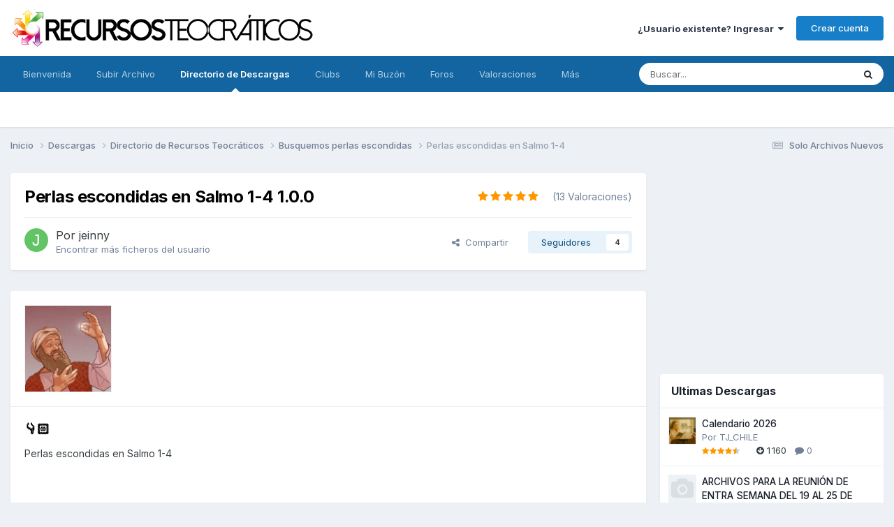

--- FILE ---
content_type: text/html;charset=UTF-8
request_url: https://www.recursosteocraticos.com/files/file/11777-perlas-escondidas-en-salmo-1-4/
body_size: 21245
content:
<!DOCTYPE html>
<html lang="es-MX" dir="ltr">
	<head>
		<meta charset="utf-8">
        
		<title>Perlas escondidas en Salmo 1-4 - Busquemos perlas escondidas - Recursos Teocraticos</title>
		
			<script>
  (function(i,s,o,g,r,a,m){i['GoogleAnalyticsObject']=r;i[r]=i[r]||function(){
  (i[r].q=i[r].q||[]).push(arguments)},i[r].l=1*new Date();a=s.createElement(o),
  m=s.getElementsByTagName(o)[0];a.async=1;a.src=g;m.parentNode.insertBefore(a,m)
  })(window,document,'script','//www.google-analytics.com/analytics.js','ga');

  ga('create', 'UA-93453-6', 'auto');
  ga('send', 'pageview');

</script>
		
		
		
		

	<meta name="viewport" content="width=device-width, initial-scale=1">



	<meta name="twitter:card" content="summary_large_image" />




	
		
			
				<meta property="og:image" content="https://www.recursosteocraticos.com/uploads/monthly_2024_02/PerlasEscondidas(Imagen).thumb.jpg.610c517e3859a29f21500467cf9896ad.jpg">
			
		
	

	
		
			
				<meta property="og:title" content="Perlas escondidas en Salmo 1-4">
			
		
	

	
		
			
				<meta property="og:type" content="website">
			
		
	

	
		
			
				<meta property="og:url" content="https://www.recursosteocraticos.com/files/file/11777-perlas-escondidas-en-salmo-1-4/">
			
		
	

	
		
			
				<meta name="description" content="Perlas escondidas en Salmo 1-4">
			
		
	

	
		
			
				<meta property="og:description" content="Perlas escondidas en Salmo 1-4">
			
		
	

	
		
			
				<meta property="og:updated_time" content="2024-02-06T15:41:05Z">
			
		
	

	
		
			
				<meta property="og:site_name" content="Recursos Teocraticos">
			
		
	

	
		
			
				<meta property="og:locale" content="es_MX">
			
		
	


	
		<link rel="canonical" href="https://www.recursosteocraticos.com/files/file/11777-perlas-escondidas-en-salmo-1-4/" />
	

	
		<link as="style" rel="preload" href="https://www.recursosteocraticos.com/applications/core/interface/ckeditor/ckeditor/skins/ips/editor.css?t=P1PF" />
	

	
		<link as="style" rel="preload" href="https://www.recursosteocraticos.com/applications/core/interface/ckeditor/ckeditor/skins/ips/editor.css?t=P1PF" />
	

<link rel="alternate" type="application/rss+xml" title="Novedades" href="https://www.recursosteocraticos.com/rss/1-novedades.xml/" /><link rel="alternate" type="application/rss+xml" title="Foros" href="https://www.recursosteocraticos.com/rss/3-foros.xml/" />



<link rel="manifest" href="https://www.recursosteocraticos.com/manifest.webmanifest/">
<meta name="msapplication-config" content="https://www.recursosteocraticos.com/browserconfig.xml/">
<meta name="msapplication-starturl" content="/">
<meta name="application-name" content="Recursos Teocraticos">
<meta name="apple-mobile-web-app-title" content="Recursos Teocraticos">

	<meta name="theme-color" content="#ffffff">






	

	
		
			<link rel="icon" sizes="36x36" href="https://www.recursosteocraticos.com/uploads/monthly_2020_10/android-chrome-36x36.png?v=1740841343">
		
	

	
		
			<link rel="icon" sizes="48x48" href="https://www.recursosteocraticos.com/uploads/monthly_2020_10/android-chrome-48x48.png?v=1740841343">
		
	

	
		
			<link rel="icon" sizes="72x72" href="https://www.recursosteocraticos.com/uploads/monthly_2020_10/android-chrome-72x72.png?v=1740841343">
		
	

	
		
			<link rel="icon" sizes="96x96" href="https://www.recursosteocraticos.com/uploads/monthly_2020_10/android-chrome-96x96.png?v=1740841343">
		
	

	
		
			<link rel="icon" sizes="144x144" href="https://www.recursosteocraticos.com/uploads/monthly_2020_10/android-chrome-144x144.png?v=1740841343">
		
	

	
		
			<link rel="icon" sizes="192x192" href="https://www.recursosteocraticos.com/uploads/monthly_2020_10/android-chrome-192x192.png?v=1740841343">
		
	

	
		
			<link rel="icon" sizes="256x256" href="https://www.recursosteocraticos.com/uploads/monthly_2020_10/android-chrome-256x256.png?v=1740841343">
		
	

	
		
			<link rel="icon" sizes="384x384" href="https://www.recursosteocraticos.com/uploads/monthly_2020_10/android-chrome-384x384.png?v=1740841343">
		
	

	
		
			<link rel="icon" sizes="512x512" href="https://www.recursosteocraticos.com/uploads/monthly_2020_10/android-chrome-512x512.png?v=1740841343">
		
	

	
		
			<meta name="msapplication-square70x70logo" content="https://www.recursosteocraticos.com/uploads/monthly_2020_10/msapplication-square70x70logo.png?v=1740841343"/>
		
	

	
		
			<meta name="msapplication-TileImage" content="https://www.recursosteocraticos.com/uploads/monthly_2020_10/msapplication-TileImage.png?v=1740841343"/>
		
	

	
		
			<meta name="msapplication-square150x150logo" content="https://www.recursosteocraticos.com/uploads/monthly_2020_10/msapplication-square150x150logo.png?v=1740841343"/>
		
	

	
		
			<meta name="msapplication-wide310x150logo" content="https://www.recursosteocraticos.com/uploads/monthly_2020_10/msapplication-wide310x150logo.png?v=1740841343"/>
		
	

	
		
			<meta name="msapplication-square310x310logo" content="https://www.recursosteocraticos.com/uploads/monthly_2020_10/msapplication-square310x310logo.png?v=1740841343"/>
		
	

	
		
			
				<link rel="apple-touch-icon" href="https://www.recursosteocraticos.com/uploads/monthly_2020_10/apple-touch-icon-57x57.png?v=1740841343">
			
		
	

	
		
			
				<link rel="apple-touch-icon" sizes="60x60" href="https://www.recursosteocraticos.com/uploads/monthly_2020_10/apple-touch-icon-60x60.png?v=1740841343">
			
		
	

	
		
			
				<link rel="apple-touch-icon" sizes="72x72" href="https://www.recursosteocraticos.com/uploads/monthly_2020_10/apple-touch-icon-72x72.png?v=1740841343">
			
		
	

	
		
			
				<link rel="apple-touch-icon" sizes="76x76" href="https://www.recursosteocraticos.com/uploads/monthly_2020_10/apple-touch-icon-76x76.png?v=1740841343">
			
		
	

	
		
			
				<link rel="apple-touch-icon" sizes="114x114" href="https://www.recursosteocraticos.com/uploads/monthly_2020_10/apple-touch-icon-114x114.png?v=1740841343">
			
		
	

	
		
			
				<link rel="apple-touch-icon" sizes="120x120" href="https://www.recursosteocraticos.com/uploads/monthly_2020_10/apple-touch-icon-120x120.png?v=1740841343">
			
		
	

	
		
			
				<link rel="apple-touch-icon" sizes="144x144" href="https://www.recursosteocraticos.com/uploads/monthly_2020_10/apple-touch-icon-144x144.png?v=1740841343">
			
		
	

	
		
			
				<link rel="apple-touch-icon" sizes="152x152" href="https://www.recursosteocraticos.com/uploads/monthly_2020_10/apple-touch-icon-152x152.png?v=1740841343">
			
		
	

	
		
			
				<link rel="apple-touch-icon" sizes="180x180" href="https://www.recursosteocraticos.com/uploads/monthly_2020_10/apple-touch-icon-180x180.png?v=1740841343">
			
		
	





<link rel="preload" href="//www.recursosteocraticos.com/applications/core/interface/font/fontawesome-webfont.woff2?v=4.7.0" as="font" crossorigin="anonymous">
		


	<link rel="preconnect" href="https://fonts.googleapis.com">
	<link rel="preconnect" href="https://fonts.gstatic.com" crossorigin>
	
		<link href="https://fonts.googleapis.com/css2?family=Inter:wght@300;400;500;600;700&display=swap" rel="stylesheet">
	



	<link rel='stylesheet' href='https://www.recursosteocraticos.com/uploads/css_built_31/341e4a57816af3ba440d891ca87450ff_framework.css?v=e58723b46d1763490436' media='all'>

	<link rel='stylesheet' href='https://www.recursosteocraticos.com/uploads/css_built_31/05e81b71abe4f22d6eb8d1a929494829_responsive.css?v=e58723b46d1763490436' media='all'>

	<link rel='stylesheet' href='https://www.recursosteocraticos.com/uploads/css_built_31/20446cf2d164adcc029377cb04d43d17_flags.css?v=e58723b46d1763490436' media='all'>

	<link rel='stylesheet' href='https://www.recursosteocraticos.com/uploads/css_built_31/90eb5adf50a8c640f633d47fd7eb1778_core.css?v=e58723b46d1763490436' media='all'>

	<link rel='stylesheet' href='https://www.recursosteocraticos.com/uploads/css_built_31/5a0da001ccc2200dc5625c3f3934497d_core_responsive.css?v=e58723b46d1763490436' media='all'>

	<link rel='stylesheet' href='https://www.recursosteocraticos.com/uploads/css_built_31/63225940445060c5a9f21d31e95bf58e_downloads.css?v=e58723b46d1763490436' media='all'>

	<link rel='stylesheet' href='https://www.recursosteocraticos.com/uploads/css_built_31/20e9fb241d987e07d4fc702c601c3ed8_downloads_responsive.css?v=e58723b46d1763490436' media='all'>

	<link rel='stylesheet' href='https://www.recursosteocraticos.com/uploads/css_built_31/ecf8cbf597c675f333fa61d7fe877660_widgets.css?v=e58723b46d1763490436' media='all'>





<link rel='stylesheet' href='https://www.recursosteocraticos.com/uploads/css_built_31/258adbb6e4f3e83cd3b355f84e3fa002_custom.css?v=e58723b46d1763490436' media='all'>




		
		

	
	<link rel='shortcut icon' href='https://www.recursosteocraticos.com/uploads/monthly_2018_05/favicon.ico.ff55a902dcf38c8a51332cd5c93fe7b3.ico' type="image/x-icon">

      <!-- Google tag (gtag.js) -->
<script async src="https://www.googletagmanager.com/gtag/js?id=G-GWMWGDNCTZ"></script>
<script>
  window.dataLayer = window.dataLayer || [];
  function gtag(){dataLayer.push(arguments);}
  gtag('js', new Date());

  gtag('config', 'G-GWMWGDNCTZ');
</script>
	</head>
	<body class='ipsApp ipsApp_front ipsJS_none ipsClearfix' data-controller='core.front.core.app' data-message="" data-pageApp='downloads' data-pageLocation='front' data-pageModule='downloads' data-pageController='view' data-pageID='11777'  >
		
        

        

		  <a href='#ipsLayout_mainArea' class='ipsHide' title='Go to main content on this page' accesskey='m'>Jump to content</a>
		<div id='ipsLayout_header' class='ipsClearfix'>
			





			<header>
				<div class='ipsLayout_container'>
					


<a href='https://www.recursosteocraticos.com/' id='elLogo' accesskey='1'><img src="https://www.recursosteocraticos.com/uploads/monthly_2022_10/logo_gde.png.083f73d1b8da491e2f4e6effd82b1b20.png" alt='Recursos Teocraticos'></a>

					
						

	<ul id='elUserNav' class='ipsList_inline cSignedOut ipsResponsive_showDesktop'>
		
        
		
        
        
            
            <li id='elSignInLink'>
                <a href='https://www.recursosteocraticos.com/login/' data-ipsMenu-closeOnClick="false" data-ipsMenu id='elUserSignIn'>
                    ¿Usuario existente? Ingresar &nbsp;<i class='fa fa-caret-down'></i>
                </a>
                
<div id='elUserSignIn_menu' class='ipsMenu ipsMenu_auto ipsHide'>
	<form accept-charset='utf-8' method='post' action='https://www.recursosteocraticos.com/login/'>
		<input type="hidden" name="csrfKey" value="1f492b62f372e2296a997f438e317edb">
		<input type="hidden" name="ref" value="aHR0cHM6Ly93d3cucmVjdXJzb3N0ZW9jcmF0aWNvcy5jb20vZmlsZXMvZmlsZS8xMTc3Ny1wZXJsYXMtZXNjb25kaWRhcy1lbi1zYWxtby0xLTQv">
		<div data-role="loginForm">
			
			
			
				<div class='ipsColumns ipsColumns_noSpacing'>
					<div class='ipsColumn ipsColumn_wide' id='elUserSignIn_internal'>
						
<div class="ipsPad ipsForm ipsForm_vertical">
	<h4 class="ipsType_sectionHead">Iniciar Sesión</h4>
	<br><br>
	<ul class='ipsList_reset'>
		<li class="ipsFieldRow ipsFieldRow_noLabel ipsFieldRow_fullWidth">
			
			
				<input type="text" placeholder="Usuario o Dirección de Email" name="auth" autocomplete="email">
			
		</li>
		<li class="ipsFieldRow ipsFieldRow_noLabel ipsFieldRow_fullWidth">
			<input type="password" placeholder="Contraseña" name="password" autocomplete="current-password">
		</li>
		<li class="ipsFieldRow ipsFieldRow_checkbox ipsClearfix">
			<span class="ipsCustomInput">
				<input type="checkbox" name="remember_me" id="remember_me_checkbox" value="1" checked aria-checked="true">
				<span></span>
			</span>
			<div class="ipsFieldRow_content">
				<label class="ipsFieldRow_label" for="remember_me_checkbox">Recuérdame</label>
				<span class="ipsFieldRow_desc">No se recomienda en equipos compartidos</span>
			</div>
		</li>
		<li class="ipsFieldRow ipsFieldRow_fullWidth">
			<button type="submit" name="_processLogin" value="usernamepassword" class="ipsButton ipsButton_primary ipsButton_small" id="elSignIn_submit">Iniciar Sesión</button>
			
				<p class="ipsType_right ipsType_small">
					
						<a href='https://www.recursosteocraticos.com/lostpassword/' data-ipsDialog data-ipsDialog-title='¿Ha olvidado su contraseña?'>
					
					¿Ha olvidado su contraseña?</a>
				</p>
			
		</li>
	</ul>
</div>
					</div>
					<div class='ipsColumn ipsColumn_wide'>
						<div class='ipsPadding' id='elUserSignIn_external'>
							<div class='ipsAreaBackground_light ipsPadding:half'>
								
									<p class='ipsType_reset ipsType_small ipsType_center'><strong>O inicie sesión con uno de estos servicios</strong></p>
								
								
									<div class='ipsType_center ipsMargin_top:half'>
										

<button type="submit" name="_processLogin" value="8" class='ipsButton ipsButton_verySmall ipsButton_fullWidth ipsSocial ipsSocial_microsoft' style="background-color: #008b00">
	
		<span class='ipsSocial_icon'>
			
				<i class='fa fa-windows'></i>
			
		</span>
		<span class='ipsSocial_text'>Iniciar sesión con Hotmail</span>
	
</button>
									</div>
								
									<div class='ipsType_center ipsMargin_top:half'>
										

<button type="submit" name="_processLogin" value="2" class='ipsButton ipsButton_verySmall ipsButton_fullWidth ipsSocial ipsSocial_facebook' style="background-color: #3a579a">
	
		<span class='ipsSocial_icon'>
			
				<i class='fa fa-facebook-official'></i>
			
		</span>
		<span class='ipsSocial_text'>Iniciar sesión con Facebook</span>
	
</button>
									</div>
								
									<div class='ipsType_center ipsMargin_top:half'>
										

<button type="submit" name="_processLogin" value="3" class='ipsButton ipsButton_verySmall ipsButton_fullWidth ipsSocial ipsSocial_google' style="background-color: #4285F4">
	
		<span class='ipsSocial_icon'>
			
				<i class='fa fa-google'></i>
			
		</span>
		<span class='ipsSocial_text'>Iniciar sesión con Google</span>
	
</button>
									</div>
								
							</div>
						</div>
					</div>
				</div>
			
		</div>
	</form>
</div>
            </li>
            
        
		
			<li>
				
					<a href='https://www.recursosteocraticos.com/register/' data-ipsDialog data-ipsDialog-size='narrow' data-ipsDialog-title='Crear cuenta' id='elRegisterButton' class='ipsButton ipsButton_normal ipsButton_primary'>Crear cuenta</a>
				
			</li>
		
	</ul>

						
<ul class='ipsMobileHamburger ipsList_reset ipsResponsive_hideDesktop'>
	<li data-ipsDrawer data-ipsDrawer-drawerElem='#elMobileDrawer'>
		<a href='#'>
			
			
				
			
			
			
			<i class='fa fa-navicon'></i>
		</a>
	</li>
</ul>
					
				</div>
			</header>
			

	<nav data-controller='core.front.core.navBar' class=' ipsResponsive_showDesktop'>
		<div class='ipsNavBar_primary ipsLayout_container '>
			<ul data-role="primaryNavBar" class='ipsClearfix'>
				


	
		
		
		<li  id='elNavSecondary_34' data-role="navBarItem" data-navApp="cms" data-navExt="Pages">
			
			
				<a href="https://www.recursosteocraticos.com"  data-navItem-id="34" >
					Bienvenida<span class='ipsNavBar_active__identifier'></span>
				</a>
			
			
		</li>
	
	

	
		
		
		<li  id='elNavSecondary_22' data-role="navBarItem" data-navApp="core" data-navExt="CustomItem">
			
			
				<a href="https://www.recursosteocraticos.com/files/submit/?_new=1"  data-navItem-id="22" >
					Subir Archivo<span class='ipsNavBar_active__identifier'></span>
				</a>
			
			
		</li>
	
	

	
		
		
			
		
		<li class='ipsNavBar_active' data-active id='elNavSecondary_8' data-role="navBarItem" data-navApp="downloads" data-navExt="Downloads">
			
			
				<a href="https://www.recursosteocraticos.com/files/"  data-navItem-id="8" data-navDefault>
					Directorio de Descargas<span class='ipsNavBar_active__identifier'></span>
				</a>
			
			
		</li>
	
	

	
		
		
		<li  id='elNavSecondary_31' data-role="navBarItem" data-navApp="core" data-navExt="Clubs">
			
			
				<a href="https://www.recursosteocraticos.com/clubs/"  data-navItem-id="31" >
					Clubs<span class='ipsNavBar_active__identifier'></span>
				</a>
			
			
		</li>
	
	

	
		
		
		<li  id='elNavSecondary_32' data-role="navBarItem" data-navApp="core" data-navExt="CustomItem">
			
			
				<a href="https://www.recursosteocraticos.com/messenger/"  data-navItem-id="32" >
					Mi Buzón<span class='ipsNavBar_active__identifier'></span>
				</a>
			
			
		</li>
	
	

	
		
		
		<li  id='elNavSecondary_9' data-role="navBarItem" data-navApp="forums" data-navExt="Forums">
			
			
				<a href="https://www.recursosteocraticos.com/forums/"  data-navItem-id="9" >
					Foros<span class='ipsNavBar_active__identifier'></span>
				</a>
			
			
		</li>
	
	

	
		
		
		<li  id='elNavSecondary_20' data-role="navBarItem" data-navApp="cms" data-navExt="Pages">
			
			
				<a href="https://www.recursosteocraticos.com/valoraciones/"  data-navItem-id="20" >
					Valoraciones<span class='ipsNavBar_active__identifier'></span>
				</a>
			
			
		</li>
	
	

	
		
		
		<li  id='elNavSecondary_1' data-role="navBarItem" data-navApp="core" data-navExt="CustomItem">
			
			
				<a href="https://www.recursosteocraticos.com"  data-navItem-id="1" >
					Menú de Opciones<span class='ipsNavBar_active__identifier'></span>
				</a>
			
			
				<ul class='ipsNavBar_secondary ipsHide' data-role='secondaryNavBar'>
					


	
		
		
		<li  id='elNavSecondary_15' data-role="navBarItem" data-navApp="cms" data-navExt="Pages">
			
			
				<a href="https://www.recursosteocraticos.com/faq/"  data-navItem-id="15" >
					FAQ<span class='ipsNavBar_active__identifier'></span>
				</a>
			
			
		</li>
	
	

	
	

					<li class='ipsHide' id='elNavigationMore_1' data-role='navMore'>
						<a href='#' data-ipsMenu data-ipsMenu-appendTo='#elNavigationMore_1' id='elNavigationMore_1_dropdown'>Más <i class='fa fa-caret-down'></i></a>
						<ul class='ipsHide ipsMenu ipsMenu_auto' id='elNavigationMore_1_dropdown_menu' data-role='moreDropdown'></ul>
					</li>
				</ul>
			
		</li>
	
	

				<li class='ipsHide' id='elNavigationMore' data-role='navMore'>
					<a href='#' data-ipsMenu data-ipsMenu-appendTo='#elNavigationMore' id='elNavigationMore_dropdown'>Más</a>
					<ul class='ipsNavBar_secondary ipsHide' data-role='secondaryNavBar'>
						<li class='ipsHide' id='elNavigationMore_more' data-role='navMore'>
							<a href='#' data-ipsMenu data-ipsMenu-appendTo='#elNavigationMore_more' id='elNavigationMore_more_dropdown'>Más <i class='fa fa-caret-down'></i></a>
							<ul class='ipsHide ipsMenu ipsMenu_auto' id='elNavigationMore_more_dropdown_menu' data-role='moreDropdown'></ul>
						</li>
					</ul>
				</li>
			</ul>
			

	<div id="elSearchWrapper">
		<div id='elSearch' data-controller="core.front.core.quickSearch">
			<form accept-charset='utf-8' action='//www.recursosteocraticos.com/search/?do=quicksearch' method='post'>
                <input type='search' id='elSearchField' placeholder='Buscar...' name='q' autocomplete='off' aria-label='Buscar'>
                <details class='cSearchFilter'>
                    <summary class='cSearchFilter__text'></summary>
                    <ul class='cSearchFilter__menu'>
                        
                        <li><label><input type="radio" name="type" value="all" ><span class='cSearchFilter__menuText'>En todas partes</span></label></li>
                        
                            
                                <li><label><input type="radio" name="type" value='contextual_{&quot;type&quot;:&quot;downloads_file&quot;,&quot;nodes&quot;:3}' checked><span class='cSearchFilter__menuText'>This Category</span></label></li>
                            
                                <li><label><input type="radio" name="type" value='contextual_{&quot;type&quot;:&quot;downloads_file&quot;,&quot;item&quot;:11777}' checked><span class='cSearchFilter__menuText'>This File</span></label></li>
                            
                        
                        
                            <li><label><input type="radio" name="type" value="downloads_file"><span class='cSearchFilter__menuText'>Recursos Teocraticos</span></label></li>
                        
                            <li><label><input type="radio" name="type" value="forums_topic"><span class='cSearchFilter__menuText'>Temas</span></label></li>
                        
                            <li><label><input type="radio" name="type" value="cms_pages_pageitem"><span class='cSearchFilter__menuText'>Pages</span></label></li>
                        
                    </ul>
                </details>
				<button class='cSearchSubmit' type="submit" aria-label='Buscar'><i class="fa fa-search"></i></button>
			</form>
		</div>
	</div>

		</div>
	</nav>

			
<ul id='elMobileNav' class='ipsResponsive_hideDesktop' data-controller='core.front.core.mobileNav'>
	
		
			
			
				
				
			
				
				
			
				
					<li id='elMobileBreadcrumb'>
						<a href='https://www.recursosteocraticos.com/files/category/3-busquemos-perlas-escondidas/'>
							<span>Busquemos perlas escondidas</span>
						</a>
					</li>
				
				
			
				
				
			
		
	
	
	
	<li >
		<a data-action="defaultStream" href='https://www.recursosteocraticos.com/discover/29/'><i class="fa fa-newspaper-o" aria-hidden="true"></i></a>
	</li>

	

	
		<li class='ipsJS_show'>
			<a href='https://www.recursosteocraticos.com/search/'><i class='fa fa-search'></i></a>
		</li>
	
</ul>
		</div>
		<main id='ipsLayout_body' class='ipsLayout_container'>
			<div id='ipsLayout_contentArea'>
				<div id='ipsLayout_contentWrapper'>
					
<nav class='ipsBreadcrumb ipsBreadcrumb_top ipsFaded_withHover'>
	

	<ul class='ipsList_inline ipsPos_right'>
		
		<li >
			<a data-action="defaultStream" class='ipsType_light '  href='https://www.recursosteocraticos.com/discover/29/'><i class="fa fa-newspaper-o" aria-hidden="true"></i> <span>Solo Archivos Nuevos</span></a>
		</li>
		
	</ul>

	<ul data-role="breadcrumbList">
		<li>
			<a title="Inicio" href='https://www.recursosteocraticos.com/'>
				<span>Inicio <i class='fa fa-angle-right'></i></span>
			</a>
		</li>
		
		
			<li>
				
					<a href='https://www.recursosteocraticos.com/files/'>
						<span>Descargas <i class='fa fa-angle-right' aria-hidden="true"></i></span>
					</a>
				
			</li>
		
			<li>
				
					<a href='https://www.recursosteocraticos.com/files/category/2-directorio-de-recursos-teocr%C3%A1ticos/'>
						<span>Directorio de Recursos Teocráticos <i class='fa fa-angle-right' aria-hidden="true"></i></span>
					</a>
				
			</li>
		
			<li>
				
					<a href='https://www.recursosteocraticos.com/files/category/3-busquemos-perlas-escondidas/'>
						<span>Busquemos perlas escondidas <i class='fa fa-angle-right' aria-hidden="true"></i></span>
					</a>
				
			</li>
		
			<li>
				
					Perlas escondidas en Salmo 1-4
				
			</li>
		
	</ul>
</nav>
					
					<div id='ipsLayout_mainArea'>
						<script async src="//pagead2.googlesyndication.com/pagead/js/adsbygoogle.js"></script>
<script>
     (adsbygoogle = window.adsbygoogle || []).push({
          google_ad_client: "ca-pub-5647454917166694",
          enable_page_level_ads: true
     });
</script> 
						
						
						

	




						


<div>
	<div class='ipsColumns ipsColumns_collapsePhone ipsClearfix ipsMargin_bottom'>
		<div class='ipsColumn ipsColumn_fluid'>
			<div class='ipsPageHeader ipsResponsive_pull ipsBox ipsPadding'>
				<div class='ipsFlex ipsFlex-ai:center ipsFlex-fw:wrap ipsGap:4'>
					<div class='ipsFlex-flex:11'>
						<h1 class='ipsType_pageTitle ipsContained_container'>
							
							
							
							
							
							
								<span class='ipsType_break ipsContained'>Perlas escondidas en Salmo 1-4 1.0.0</span>
							
						</h1>

						

						
					</div>
					
						<div class='ipsFlex-flex:00'>
							
<div  class='ipsClearfix ipsRating  ipsRating_large'>
	
	<ul class='ipsRating_collective'>
		
			
				<li class='ipsRating_on'>
					<i class='fa fa-star'></i>
				</li>
			
		
			
				<li class='ipsRating_on'>
					<i class='fa fa-star'></i>
				</li>
			
		
			
				<li class='ipsRating_on'>
					<i class='fa fa-star'></i>
				</li>
			
		
			
				<li class='ipsRating_on'>
					<i class='fa fa-star'></i>
				</li>
			
		
			
				<li class='ipsRating_on'>
					<i class='fa fa-star'></i>
				</li>
			
		
	</ul>
</div>&nbsp;&nbsp; <span class='ipsType_normal ipsType_light'>(13 Valoraciones)</span>
						</div>
					
				</div>
				<hr class='ipsHr'>
				<div class='ipsPageHeader__meta ipsFlex ipsFlex-jc:between ipsFlex-ai:center ipsFlex-fw:wrap ipsGap:3'>
					<div class='ipsFlex-flex:11'>
						<div class='ipsPhotoPanel ipsPhotoPanel_tiny ipsClearfix'>
							

	<span class='ipsUserPhoto ipsUserPhoto_tiny '>
		<img src='data:image/svg+xml,%3Csvg%20xmlns%3D%22http%3A%2F%2Fwww.w3.org%2F2000%2Fsvg%22%20viewBox%3D%220%200%201024%201024%22%20style%3D%22background%3A%2362c465%22%3E%3Cg%3E%3Ctext%20text-anchor%3D%22middle%22%20dy%3D%22.35em%22%20x%3D%22512%22%20y%3D%22512%22%20fill%3D%22%23ffffff%22%20font-size%3D%22700%22%20font-family%3D%22-apple-system%2C%20BlinkMacSystemFont%2C%20Roboto%2C%20Helvetica%2C%20Arial%2C%20sans-serif%22%3EJ%3C%2Ftext%3E%3C%2Fg%3E%3C%2Fsvg%3E' alt='jeinny' loading="lazy">
	</span>

							<div>
								<p class='ipsType_reset ipsType_large ipsType_blendLinks'>
									Por <span itemprop='name'>


jeinny</span>
									
								</p>
								
								<ul class='ipsList_inline ipsType_light ipsType_blendLinks'>
									
										<li><a href='https://www.recursosteocraticos.com/profile/39303-jeinny/content/?type=downloads_file'>Encontrar más ficheros del usuario</a></li>
									
									
								</ul>
								
							</div>
						</div>
					</div>
					<div class='ipsFlex-flex:01 ipsResponsive_hidePhone'>
						<div class='ipsFlex ipsFlex-ai:center ipsFlex-jc:center ipsGap:3 ipsGap_row:0'>
							
								


    <a href='#elShareItem_1760397511_menu' id='elShareItem_1760397511' data-ipsMenu class='ipsShareButton ipsButton ipsButton_verySmall ipsButton_link ipsButton_link--light'>
        <span><i class='fa fa-share-alt'></i></span> &nbsp;Compartir
    </a>

    <div class='ipsPadding ipsMenu ipsMenu_normal ipsHide' id='elShareItem_1760397511_menu' data-controller="core.front.core.sharelink">
        
        
        <span data-ipsCopy data-ipsCopy-flashmessage>
            <a href="https://www.recursosteocraticos.com/files/file/11777-perlas-escondidas-en-salmo-1-4/" class="ipsButton ipsButton_light ipsButton_small ipsButton_fullWidth" data-role="copyButton" data-clipboard-text="https://www.recursosteocraticos.com/files/file/11777-perlas-escondidas-en-salmo-1-4/" data-ipstooltip title='Copy Link to Clipboard'><i class="fa fa-clone"></i> https://www.recursosteocraticos.com/files/file/11777-perlas-escondidas-en-salmo-1-4/</a>
        </span>
        <ul class='ipsShareLinks ipsMargin_top:half'>
            
                <li>
<a href="https://x.com/share?url=https%3A%2F%2Fwww.recursosteocraticos.com%2Ffiles%2Ffile%2F11777-perlas-escondidas-en-salmo-1-4%2F" class="cShareLink cShareLink_x" target="_blank" data-role="shareLink" title='Share on X' data-ipsTooltip rel='nofollow noopener'>
    <i class="fa fa-x"></i>
</a></li>
            
                <li>
<a href="https://www.facebook.com/sharer/sharer.php?u=https%3A%2F%2Fwww.recursosteocraticos.com%2Ffiles%2Ffile%2F11777-perlas-escondidas-en-salmo-1-4%2F" class="cShareLink cShareLink_facebook" target="_blank" data-role="shareLink" title='Compartir en Facebook' data-ipsTooltip rel='noopener nofollow'>
	<i class="fa fa-facebook"></i>
</a></li>
            
                <li>
<a href="https://pinterest.com/pin/create/button/?url=https://www.recursosteocraticos.com/files/file/11777-perlas-escondidas-en-salmo-1-4/&amp;media=https://www.recursosteocraticos.com/uploads/monthly_2018_05/share.png.e8edb4a8159a795c4332fe7bda4c856a.png" class="cShareLink cShareLink_pinterest" rel="nofollow noopener" target="_blank" data-role="shareLink" title='Compartir en Pinterest' data-ipsTooltip>
	<i class="fa fa-pinterest"></i>
</a></li>
            
        </ul>
        
            <hr class='ipsHr'>
            <button class='ipsHide ipsButton ipsButton_verySmall ipsButton_light ipsButton_fullWidth ipsMargin_top:half' data-controller='core.front.core.webshare' data-role='webShare' data-webShareTitle='Perlas escondidas en Salmo 1-4' data-webShareText='Perlas escondidas en Salmo 1-4' data-webShareUrl='https://www.recursosteocraticos.com/files/file/11777-perlas-escondidas-en-salmo-1-4/'>Más opciones para compartir...</button>
        
    </div>

							
							

							



							

<div data-followApp='downloads' data-followArea='file' data-followID='11777' data-controller='core.front.core.followButton'>
	

	<a href='https://www.recursosteocraticos.com/login/' rel="nofollow" class="ipsFollow ipsPos_middle ipsButton ipsButton_light ipsButton_verySmall " data-role="followButton" data-ipsTooltip title='Iniciar sesión para seguir a este'>
		<span>Seguidores</span>
		<span class='ipsCommentCount'>4</span>
	</a>

</div>
						</div>
					</div>
				</div>
			</div>
		</div>
	</div>

	


    
	
	

	<div class='ipsBox ipsResponsive_pull'>
		
			<section>
				<h2 class='ipsType_sectionTitle ipsType_reset ipsHide'>1 Imagen de referencia</h2>
				<div class='ipsPadding ipsBorder_bottom'>
					<div class='ipsCarousel ipsClearfix' data-ipsCarousel data-ipsCarousel-showDots>
						<div class='ipsCarousel_inner'>
							<ul class='cDownloadsCarousel ipsClearfix' data-role="carouselItems">
								
								
									<li class='ipsCarousel_item' data-ipsLazyLoad>
										<span data-background-src='https://www.recursosteocraticos.com/uploads/monthly_2024_02/PerlasEscondidas\(Imagen\).thumb.jpg.610c517e3859a29f21500467cf9896ad.jpg' class="ipsThumb ipsThumb_medium ipsThumb_bg ipsCursor_pointer" data-ipsLightbox data-ipsLightbox-group="download_11777" data-fullURL="https://www.recursosteocraticos.com/uploads/monthly_2024_02/PerlasEscondidas(Imagen).jpg.cf599c053b86f297b03a24bf0d0ded83.jpg">
											<img src='//www.recursosteocraticos.com/applications/core/interface/js/spacer.png' data-src="https://www.recursosteocraticos.com/uploads/monthly_2024_02/PerlasEscondidas(Imagen).thumb.jpg.610c517e3859a29f21500467cf9896ad.jpg" alt="">
										</span>
									</li>
								
							</ul>
						</div>
						<span class='ipsCarousel_shadow ipsCarousel_shadowLeft'></span>
						<span class='ipsCarousel_shadow ipsCarousel_shadowRight'></span>
						<a href='#' class='ipsCarousel_nav ipsHide' data-action='prev'><i class='fa fa-chevron-left'></i></a>
						<a href='#' class='ipsCarousel_nav ipsHide' data-action='next'><i class='fa fa-chevron-right'></i></a>
					</div>
				</div>
			</section>
		 
		<div class='ipsColumns ipsColumns_collapsePhone'>
			<article class='ipsColumn ipsColumn_fluid'>
				
				

				<div class='ipsPadding'>
				
					<section class='ipsType_normal '>
						<h2 class='ipsType_sectionHead ipsMargin_bottom:half'>👇🏻</h2>
						<div class='ipsType_richText ipsContained ipsType_break ipsSpacer_bottom' data-controller='core.front.core.lightboxedImages'>
							<p>
	Perlas escondidas en Salmo 1-4
</p>

						</div>
						
						

						
					</section>
				
				</div>
			</article>
			<aside class='ipsColumn ipsColumn_wide'>
				<div class='ipsPadding'>
					<ul class="ipsToolList ipsToolList_vertical ipsClearfix">
                      
                      <script async src="//pagead2.googlesyndication.com/pagead/js/adsbygoogle.js"></script>
<!-- Cuadrado 250 -->
<ins class="adsbygoogle"
     style="display:inline-block;width:250px;height:250px"
     data-ad-client="ca-pub-5647454917166694"
     data-ad-slot="9424252744"></ins>
<script>
(adsbygoogle = window.adsbygoogle || []).push({});
</script>

                      
                      
                      
                      
						
							
								

<span class="ipsType_light ipsType_blendLinks ipsResponsive_hidePhone ipsResponsive_inline"><i class="fa fa-info-circle"></i> Crea una cuenta gratuita o ingresa para poder descargar este archivo</span>

							
						
						
					</ul>
					<hr class='ipsHr'>

				
              <script async src="//pagead2.googlesyndication.com/pagead/js/adsbygoogle.js"></script>
<!-- Cuadrado 250 -->
<ins class="adsbygoogle"
     style="display:inline-block;width:250px;height:250px"
     data-ad-client="ca-pub-5647454917166694"
     data-ad-slot="9424252744"></ins>
<script>
(adsbygoogle = window.adsbygoogle || []).push({});
</script>
				<h2 class='ipsType_sectionHead'>Información del Archivo</h2>
				<ul class="ipsDataList ipsDataList_reducedSpacing ipsSpacer_top">
					<li class="ipsDataItem">
						<span class="ipsDataItem_generic ipsDataItem_size3"><strong>Vistas</strong></span>
						<span class="ipsDataItem_generic cFileInfoData">8 918</span>
					</li>
					
					
						<li class="ipsDataItem">
							<span class="ipsDataItem_generic ipsDataItem_size3"><strong>Downloads</strong></span>
							<span class="ipsDataItem_generic cFileInfoData">788</span>
						</li>
					
					<li class="ipsDataItem">
						<span class="ipsDataItem_generic ipsDataItem_size3"><strong>Alta</strong></span>
						<span class="ipsDataItem_generic cFileInfoData"><time datetime='2024-02-06T15:41:05Z' title='06/02/24 03:41  ' data-short='1 yr'>Febrero 6, 2024</time></span>
					</li>
					
					
					
						<li class="ipsDataItem">
							<span class="ipsDataItem_generic ipsDataItem_size3"><strong>Tamaño</strong></span>
							<span class="ipsDataItem_generic cFileInfoData">9.78 MB</span>
						</li>
					
					

					
				</ul>
				</div>
			</aside>
		</div>
		
	</div>

	<div class='ipsBox ipsPadding ipsResponsive_pull ipsResponsive_showPhone ipsMargin_top'>
		<div class='ipsGap_row:3'>
			<div>
				

			</div>
			
				<div>
					


    <a href='#elShareItem_1294574073_menu' id='elShareItem_1294574073' data-ipsMenu class='ipsShareButton ipsButton ipsButton_verySmall ipsButton_light '>
        <span><i class='fa fa-share-alt'></i></span> &nbsp;Compartir
    </a>

    <div class='ipsPadding ipsMenu ipsMenu_normal ipsHide' id='elShareItem_1294574073_menu' data-controller="core.front.core.sharelink">
        
        
        <span data-ipsCopy data-ipsCopy-flashmessage>
            <a href="https://www.recursosteocraticos.com/files/file/11777-perlas-escondidas-en-salmo-1-4/" class="ipsButton ipsButton_light ipsButton_small ipsButton_fullWidth" data-role="copyButton" data-clipboard-text="https://www.recursosteocraticos.com/files/file/11777-perlas-escondidas-en-salmo-1-4/" data-ipstooltip title='Copy Link to Clipboard'><i class="fa fa-clone"></i> https://www.recursosteocraticos.com/files/file/11777-perlas-escondidas-en-salmo-1-4/</a>
        </span>
        <ul class='ipsShareLinks ipsMargin_top:half'>
            
                <li>
<a href="https://x.com/share?url=https%3A%2F%2Fwww.recursosteocraticos.com%2Ffiles%2Ffile%2F11777-perlas-escondidas-en-salmo-1-4%2F" class="cShareLink cShareLink_x" target="_blank" data-role="shareLink" title='Share on X' data-ipsTooltip rel='nofollow noopener'>
    <i class="fa fa-x"></i>
</a></li>
            
                <li>
<a href="https://www.facebook.com/sharer/sharer.php?u=https%3A%2F%2Fwww.recursosteocraticos.com%2Ffiles%2Ffile%2F11777-perlas-escondidas-en-salmo-1-4%2F" class="cShareLink cShareLink_facebook" target="_blank" data-role="shareLink" title='Compartir en Facebook' data-ipsTooltip rel='noopener nofollow'>
	<i class="fa fa-facebook"></i>
</a></li>
            
                <li>
<a href="https://pinterest.com/pin/create/button/?url=https://www.recursosteocraticos.com/files/file/11777-perlas-escondidas-en-salmo-1-4/&amp;media=https://www.recursosteocraticos.com/uploads/monthly_2018_05/share.png.e8edb4a8159a795c4332fe7bda4c856a.png" class="cShareLink cShareLink_pinterest" rel="nofollow noopener" target="_blank" data-role="shareLink" title='Compartir en Pinterest' data-ipsTooltip>
	<i class="fa fa-pinterest"></i>
</a></li>
            
        </ul>
        
            <hr class='ipsHr'>
            <button class='ipsHide ipsButton ipsButton_verySmall ipsButton_light ipsButton_fullWidth ipsMargin_top:half' data-controller='core.front.core.webshare' data-role='webShare' data-webShareTitle='Perlas escondidas en Salmo 1-4' data-webShareText='Perlas escondidas en Salmo 1-4' data-webShareUrl='https://www.recursosteocraticos.com/files/file/11777-perlas-escondidas-en-salmo-1-4/'>Más opciones para compartir...</button>
        
    </div>

				</div>
			
			<div>
				

<div data-followApp='downloads' data-followArea='file' data-followID='11777' data-controller='core.front.core.followButton'>
	

	<a href='https://www.recursosteocraticos.com/login/' rel="nofollow" class="ipsFollow ipsPos_middle ipsButton ipsButton_light ipsButton_verySmall " data-role="followButton" data-ipsTooltip title='Iniciar sesión para seguir a este'>
		<span>Seguidores</span>
		<span class='ipsCommentCount'>4</span>
	</a>

</div>
			</div>
			<div>
				



			</div>
		</div>
	</div>
	
	
		<div class='ipsPager ipsSpacer_top'>
			<div class="ipsPager_prev">
				
					<a href="https://www.recursosteocraticos.com/files/file/11775-2024-0205-vymcdocx/" title="Fichero anterior">
						<span class="ipsPager_type">Fichero anterior</span>
						<span class="ipsPager_title ipsType_light ipsTruncate ipsTruncate_line">2024 0205 VyMC.docx</span>
					</a>
				
			</div>
			
				<div class="ipsPager_next">
					<a href="https://www.recursosteocraticos.com/files/file/11780-reunion-s-i-del%C2%A012%C2%A0a-18-de-febrero-de-2024/" title="Siguiente fichero">
						<span class="ipsPager_type">Siguiente fichero</span>
						<span class="ipsPager_title ipsType_light ipsTruncate ipsTruncate_line">Reunion s-i del 12 a 18 de febrero de 2024</span>
					</a>
				</div>
			
		</div>
		<hr class='ipsHr'>
	

	
		<a id="replies"></a>
		<h2 class='ipsHide'>Valoraciones de usuarios</h2>
		<div class='ipsMargin_top'>
<div class='ipsResponsive_pull' data-controller='core.front.core.commentsWrapper' data-tabsId='589e289f0445ad3da6078daf27405ab3'>
	
<div class='ipsTabs ipsClearfix' id='elTabs_589e289f0445ad3da6078daf27405ab3' data-ipsTabBar data-ipsTabBar-contentArea='#ipsTabs_content_589e289f0445ad3da6078daf27405ab3' >
	<a href='#elTabs_589e289f0445ad3da6078daf27405ab3' ></a>
	<ul role='tablist'>
		
			<li>
				<a href='https://www.recursosteocraticos.com/files/file/11777-perlas-escondidas-en-salmo-1-4/?tab=reviews' id='589e289f0445ad3da6078daf27405ab3_tab_reviews' class="ipsTabs_item ipsTabs_activeItem" title='13 Valoraciones' role="tab" aria-selected="true">
					13 Valoraciones
				</a>
			</li>
		
	</ul>
</div>
<section id='ipsTabs_content_589e289f0445ad3da6078daf27405ab3' class='ipsTabs_panels ipsTabs_contained'>
	
		
			<div id='ipsTabs_elTabs_589e289f0445ad3da6078daf27405ab3_589e289f0445ad3da6078daf27405ab3_tab_reviews_panel' class="ipsTabs_panel" aria-labelledby="589e289f0445ad3da6078daf27405ab3_tab_reviews" aria-hidden="false">
				

<div data-controller='core.front.core.commentFeed'  data-commentsType='reviews' data-baseURL='https://www.recursosteocraticos.com/files/file/11777-perlas-escondidas-en-salmo-1-4/' data-lastPage data-feedID='file-11777-reviews' id='reviews'>
	
		
		<div id='elFileReviewForm'>
			

	
		<div class='ipsPadding_bottom ipsBorder_bottom ipsMargin_bottom cGuestTeaser'>
			<h2 class='ipsType_pageTitle'>Unete a la conversación</h2>
			<p class='ipsType_normal ipsType_reset'>
	
				
					Tu puedes dar tu opinión de este archivo y registrarte después. 
				
				Si ya tienes una cuenta, <a href='https://www.recursosteocraticos.com/index.php?app=core&module=system&controller=login' data-ipsDialog data-ipsDialog-size='medium' data-ipsDialog-title='Sign In Now'>conectate</a>.
				
			</p>
	
		</div>
	

<div class='ipsPhotoPanel ipsPhotoPanel_medium ipsPhotoPanel_notPhone ipsClearfix' >
	

	<span class='ipsUserPhoto ipsUserPhoto_medium '>
		<img src='https://www.recursosteocraticos.com/uploads/set_resources_31/84c1e40ea0e759e3f1505eb1788ddf3c_default_photo.png' alt='Invitado' loading="lazy">
	</span>

	<div>
		<form accept-charset='utf-8' class="ipsForm" action="https://www.recursosteocraticos.com/files/file/11777-perlas-escondidas-en-salmo-1-4/?_review=1" method="post" enctype="multipart/form-data">
			<input type="hidden" name="review_submitted" value="1">
			
				<input type="hidden" name="csrfKey" value="1f492b62f372e2296a997f438e317edb">
			
				<input type="hidden" name="captcha_field" value="1">
			
			
				<input type="hidden" name="MAX_FILE_SIZE" value="2097152">
				<input type="hidden" name="plupload" value="fefd52758e6ba3f6961dfbd6770a84a0">
			
			
			<ul class='ipsForm ipsForm_vertical ' data-role='reviewForm'>
				
					
						
<li class='ipsFieldRow ipsClearfix  ' >
	
		
			<label class='ipsFieldRow_label' for='elInput_guest_email'>
				<span>Tu dirección de email</span> <span class='ipsFieldRow_required'>Necesario</span>
			</label>
		
		<div class='ipsFieldRow_content' >
			
			


	<input
		type="email"
		name="guest_email"
        
		id="elInput_guest_email"
		aria-required='true'
		
		
		
		
		
		autocomplete="email"
	>
	
	
	

			
			

<br>
<span class='ipsFieldRow_desc'>
	Este no se mostrara a ningún usuario.
</span>
			
			
		</div>
	
</li>
					
						
<li class='ipsFieldRow ipsClearfix  ' >
	
		
			<label class='ipsFieldRow_label' for='captcha_field'>
				<span>Control de seguridad</span> 
			</label>
		
		<div class='ipsFieldRow_content' >
			
			
<div data-ipsCaptcha data-ipsCaptcha-service='recaptcha2' data-ipsCaptcha-key="6LcO_BAsAAAAAPUuNwHd6uciMbXye72TNxC9jVN4" data-ipsCaptcha-lang="es_MX" data-ipsCaptcha-theme="light">
	<noscript>
	  <div style="width: 302px; height: 352px;">
	    <div style="width: 302px; height: 352px; position: relative;">
	      <div style="width: 302px; height: 352px; position: absolute;">
	        <iframe src="https://www.google.com/recaptcha/api/fallback?k=6LcO_BAsAAAAAPUuNwHd6uciMbXye72TNxC9jVN4" style="width: 302px; height:352px; border-style: none;">
	        </iframe>
	      </div>
	      <div style="width: 250px; height: 80px; position: absolute; border-style: none; bottom: 21px; left: 25px; margin: 0px; padding: 0px; right: 25px;">
	        <textarea id="g-recaptcha-response" name="g-recaptcha-response" class="g-recaptcha-response" style="width: 250px; height: 80px; border: 1px solid #c1c1c1; margin: 0px; padding: 0px; resize: none;"></textarea>
	      </div>
	    </div>
	  </div>
	</noscript>
</div>
			
			
			
			
		</div>
	
</li>
					
						
<li class='ipsFieldRow ipsClearfix  ' >
	
		
			<label class='ipsFieldRow_label' for='file_rating_value'>
				<span>Tu calificación</span> <span class='ipsFieldRow_required'>Necesario</span>
			</label>
		
		<div class='ipsFieldRow_content' >
			
			
<input type='hidden' name='file_rating_value' value="0">
<div data-ipsRating data-ipsRating-changeRate='true' data-ipsRating-size='veryLarge'  >
	
		<input type='radio' name='file_rating_value' id='file_rating_value_1' value='1' > <label for='file_rating_value_1'>1</label>
	
		<input type='radio' name='file_rating_value' id='file_rating_value_2' value='2' > <label for='file_rating_value_2'>2</label>
	
		<input type='radio' name='file_rating_value' id='file_rating_value_3' value='3' > <label for='file_rating_value_3'>3</label>
	
		<input type='radio' name='file_rating_value' id='file_rating_value_4' value='4' > <label for='file_rating_value_4'>4</label>
	
		<input type='radio' name='file_rating_value' id='file_rating_value_5' value='5' > <label for='file_rating_value_5'>5</label>
	
</div>
			
			
			
			
		</div>
	
</li>
					
						
<li class='ipsFieldRow ipsClearfix  ' >
	
		
			<label class='ipsFieldRow_label' for='file_review_text'>
				<span>Tu review</span> <span class='ipsFieldRow_required'>Necesario</span>
			</label>
		
		<div class='ipsFieldRow_content' >
			
			

		<div class='ipsComposeArea_editor' data-role="editor">
			

<div class='ipsType_normal ipsType_richText ipsType_break' data-ipsEditor data-ipsEditor-controller="https://www.recursosteocraticos.com/index.php?app=core&amp;module=system&amp;controller=editor" data-ipsEditor-minimized  data-ipsEditor-toolbars='{&quot;desktop&quot;:[{&quot;name&quot;:&quot;row1&quot;,&quot;items&quot;:[&quot;Font&quot;,&quot;FontSize&quot;,&quot;TextColor&quot;,&quot;Bold&quot;,&quot;BGColor&quot;,&quot;Italic&quot;,&quot;Underline&quot;,&quot;-&quot;,&quot;ipsLink&quot;,&quot;Ipsquote&quot;,&quot;ipsEmoticon&quot;,&quot;-&quot;,&quot;-&quot;,&quot;JustifyLeft&quot;,&quot;JustifyCenter&quot;,&quot;JustifyRight&quot;,&quot;-&quot;,&quot;-&quot;,&quot;ipsPreview&quot;]},&quot;\/&quot;],&quot;tablet&quot;:[{&quot;name&quot;:&quot;row1&quot;,&quot;items&quot;:[&quot;Bold&quot;,&quot;Italic&quot;,&quot;Underline&quot;,&quot;-&quot;,&quot;ipsLink&quot;,&quot;Ipsquote&quot;,&quot;ipsEmoticon&quot;,&quot;-&quot;,&quot;-&quot;,&quot;Font&quot;,&quot;FontSize&quot;,&quot;ipsPreview&quot;]},&quot;\/&quot;],&quot;phone&quot;:[{&quot;name&quot;:&quot;row1&quot;,&quot;items&quot;:[&quot;Bold&quot;,&quot;Italic&quot;,&quot;Underline&quot;,&quot;-&quot;,&quot;ipsEmoticon&quot;,&quot;-&quot;,&quot;ipsLink&quot;,&quot;-&quot;,&quot;ipsPreview&quot;]},&quot;\/&quot;]}' data-ipsEditor-extraPlugins='custom-044b97f1d3f33682e9d790f43b0b82d4' data-ipsEditor-postKey="7b611281a72a395c8d670bd2f8bf490a" data-ipsEditor-autoSaveKey="review-downloads/downloads-11777"  data-ipsEditor-skin="ips" data-ipsEditor-name="file_review_text" data-ipsEditor-pasteBehaviour='rich'  data-ipsEditor-ipsPlugins="ipsautolink,ipsautosave,ipsctrlenter,ipscode,ipscontextmenu,ipsemoticon,ipsimage,ipslink,ipsmentions,ipspage,ipspaste,ipsquote,ipsspoiler,ipsautogrow,ipssource,removeformat,ipspreview" >
    <div data-role='editorComposer'>
		<noscript>
			<textarea name="file_review_text_noscript" rows="15"></textarea>
		</noscript>
		<div class="ipsHide norewrite" data-role="mainEditorArea">
			<textarea name="file_review_text" data-role='contentEditor' class="ipsHide" tabindex='1'></textarea>
		</div>
		
			<div class='ipsComposeArea_dummy ipsJS_show' tabindex='1'><i class='fa fa-comment-o'></i> Agrega tu valoración...</div>
		
		<div class="ipsHide ipsComposeArea_editorPaste" data-role="pasteMessage">
			<p class='ipsType_reset ipsPad_half'>
				
					<a class="ipsPos_right ipsType_normal ipsCursor_pointer ipsComposeArea_editorPasteSwitch" data-action="keepPasteFormatting" title='Keep formatting' data-ipsTooltip>&times;</a>
					<i class="fa fa-info-circle"></i>&nbsp; Pasted as rich text. &nbsp;&nbsp;<a class='ipsCursor_pointer' data-action="removePasteFormatting">Paste as plain text instead</a>
				
			</p>
		</div>
		<div class="ipsHide ipsComposeArea_editorPaste" data-role="emoticonMessage">
			<p class='ipsType_reset ipsPad_half'>
				<i class="fa fa-info-circle"></i>&nbsp; Only 75 emoji are allowed.
			</p>
		</div>
		<div class="ipsHide ipsComposeArea_editorPaste" data-role="embedMessage">
			<p class='ipsType_reset ipsPad_half'>
				<a class="ipsPos_right ipsType_normal ipsCursor_pointer ipsComposeArea_editorPasteSwitch" data-action="keepEmbeddedMedia" title='Keep embedded content' data-ipsTooltip>&times;</a>
				<i class="fa fa-info-circle"></i>&nbsp; Your link has been automatically embedded. &nbsp;&nbsp;<a class='ipsCursor_pointer' data-action="removeEmbeddedMedia">Display as a link instead</a>
			</p>
		</div>
		<div class="ipsHide ipsComposeArea_editorPaste" data-role="embedFailMessage">
			<p class='ipsType_reset ipsPad_half'>
			</p>
		</div>
		<div class="ipsHide ipsComposeArea_editorPaste" data-role="autoSaveRestoreMessage">
			<p class='ipsType_reset ipsPad_half'>
				<a class="ipsPos_right ipsType_normal ipsCursor_pointer ipsComposeArea_editorPasteSwitch" data-action="keepRestoredContents" title='Keep restored contents' data-ipsTooltip>&times;</a>
				<i class="fa fa-info-circle"></i>&nbsp; Tu contenido anterior ha sido restaurado. &nbsp;&nbsp;<a class='ipsCursor_pointer' data-action="clearEditorContents">Limpiar el editor</a>
			</p>
		</div>
		<div class="ipsHide ipsComposeArea_editorPaste" data-role="imageMessage">
			<p class='ipsType_reset ipsPad_half'>
				<a class="ipsPos_right ipsType_normal ipsCursor_pointer ipsComposeArea_editorPasteSwitch" data-action="removeImageMessage">&times;</a>
				<i class="fa fa-info-circle"></i>&nbsp; You cannot paste images directly. Upload or insert images from URL.
			</p>
		</div>
		
	<div data-ipsEditor-toolList class="ipsAreaBackground_light ipsClearfix">
		<div data-role='attachmentArea'>
			<div class="ipsComposeArea_dropZone ipsComposeArea_dropZoneSmall ipsClearfix ipsClearfix" id='elEditorDrop_file_review_text'>
				<div>
					<ul class='ipsList_inline ipsClearfix'>
						
						
						<div>
							<ul class='ipsList_inline ipsClearfix'>
								<li class='ipsPos_right'>
									<a class="ipsButton ipsButton_veryLight ipsButton_verySmall" href='#' data-ipsDialog data-ipsDialog-forceReload data-ipsDialog-title='Insertar imagen desde URL' data-ipsDialog-url="https://www.recursosteocraticos.com/index.php?app=core&amp;module=system&amp;controller=editor&amp;do=link&amp;image=1&amp;postKey=7b611281a72a395c8d670bd2f8bf490a&amp;editorId=file_review_text&amp;csrfKey=1f492b62f372e2296a997f438e317edb">Insertar imagen desde URL</a>
								</li>
							</ul>
						</div>
						
					</ul>
				</div>
			</div>		
		</div>
	</div>
	</div>
	<div data-role='editorPreview' class='ipsHide'>
		<div class='ipsAreaBackground_light ipsPad_half' data-role='previewToolbar'>
			<a href='#' class='ipsPos_right' data-action='closePreview' title='Return to editing mode' data-ipsTooltip>&times;</a>
			<ul class='ipsButton_split'>
				<li data-action='resizePreview' data-size='desktop'><a href='#' title='View at approximate desktop size' data-ipsTooltip class='ipsButton ipsButton_verySmall ipsButton_primary'>Desktop</a></li>
				<li data-action='resizePreview' data-size='tablet'><a href='#' title='View at approximate tablet size' data-ipsTooltip class='ipsButton ipsButton_verySmall ipsButton_light'>Tablet</a></li>
				<li data-action='resizePreview' data-size='phone'><a href='#' title='View at approximate phone size' data-ipsTooltip class='ipsButton ipsButton_verySmall ipsButton_light'>Phone</a></li>
			</ul>
		</div>
		<div data-role='previewContainer' class='ipsAreaBackground ipsType_center'></div>
	</div>
</div>
		</div>

			
			
			
			
		</div>
	
</li>
					
				
				<li class='ipsFieldRow ipsClearfix'>
					<div class='ipsFieldRow_content'>
						<button type='submit' class='ipsButton ipsButton_primary'>Agregar Valoracion</button>
					</div>
				</li>
			</ul>
		</form>
	</div>
</div>
		</div>
	
	
		<hr class='ipsHr'>
		<div class="ipsClearfix ipsSpacer_bottom">
			



			
			<div class="ipsClearfix ipsPos_right ipsResponsive_hidePhone">
				<ul class="ipsButtonRow ipsClearfix">
					<li data-action="tableFilter">
						<a href="https://www.recursosteocraticos.com/files/file/11777-perlas-escondidas-en-salmo-1-4/?tab=reviews&amp;sort=helpful" class="ipsButtonRow_active" data-action="filterClick">Mas utilies</a>
					</li>
					<li data-action="tableFilter">
						<a href="https://www.recursosteocraticos.com/files/file/11777-perlas-escondidas-en-salmo-1-4/?tab=reviews&amp;sort=newest" class="" data-action="filterClick">Nuevos</a>
					</li>
				</ul>
			</div>
		</div>
		
		<div data-role='commentFeed' data-controller='core.front.core.moderation'>
			<form action="https://www.recursosteocraticos.com/files/file/11777-perlas-escondidas-en-salmo-1-4/?csrfKey=1f492b62f372e2296a997f438e317edb&amp;do=multimodReview" method="post" data-ipsPageAction data-role='moderationTools'>
				
				
					
					
					


	<a id='review-30289'></a>
	<a id='findReview-30289'></a>
	<article id="elReview_30289" class="ipsBox ipsBox--child ipsComment ipsComment_parent ipsClearfix ipsClear ">
		
<div id='review-30289_wrap' data-controller='core.front.core.comment' data-commentApp='downloads' data-commentType='downloads-review' data-commentID="30289" data-quoteData='{&quot;userid&quot;:188313,&quot;username&quot;:&quot;alexius&quot;,&quot;timestamp&quot;:1707939233,&quot;contentapp&quot;:&quot;downloads&quot;,&quot;contenttype&quot;:&quot;downloads&quot;,&quot;contentid&quot;:11777,&quot;contentcommentid&quot;:30289}' class='ipsComment_content ipsType_medium'>
	<div class='ipsComment_header ipsFlex ipsFlex-ai:start ipsFlex-jc:between'>
		<div class='ipsPhotoPanel ipsPhotoPanel_small'>
			

	<span class='ipsUserPhoto ipsUserPhoto_small ipsPos_left'>
		<img src='data:image/svg+xml,%3Csvg%20xmlns%3D%22http%3A%2F%2Fwww.w3.org%2F2000%2Fsvg%22%20viewBox%3D%220%200%201024%201024%22%20style%3D%22background%3A%2362c4b4%22%3E%3Cg%3E%3Ctext%20text-anchor%3D%22middle%22%20dy%3D%22.35em%22%20x%3D%22512%22%20y%3D%22512%22%20fill%3D%22%23ffffff%22%20font-size%3D%22700%22%20font-family%3D%22-apple-system%2C%20BlinkMacSystemFont%2C%20Roboto%2C%20Helvetica%2C%20Arial%2C%20sans-serif%22%3EA%3C%2Ftext%3E%3C%2Fg%3E%3C%2Fsvg%3E' alt='alexius' loading="lazy">
	</span>

			<div>
				<h3 class="ipsComment_author ipsType_blendLinks">
					<strong class='ipsType_normal'>


alexius</strong>
					

				</h3>
				<p class="ipsComment_meta ipsType_medium ipsType_light">
					
						<time datetime='2024-02-14T19:33:53Z' title='14/02/24 07:33  ' data-short='1 yr'>Febrero 14, 2024</time>
					

					
					
				</p>
				<ul class='ipsList_inline ipsClearfix ipsRating ipsRating_large'>
					
						<li class='ipsRating_on'>
							<i class='fa fa-star'></i>
						</li>
					
						<li class='ipsRating_on'>
							<i class='fa fa-star'></i>
						</li>
					
						<li class='ipsRating_on'>
							<i class='fa fa-star'></i>
						</li>
					
						<li class='ipsRating_on'>
							<i class='fa fa-star'></i>
						</li>
					
						<li class='ipsRating_on'>
							<i class='fa fa-star'></i>
						</li>
					
				</ul>&nbsp;&nbsp; 
			</div>
		</div>
		<div class='ipsType_reset ipsType_light ipsType_blendLinks ipsComment_toolWrap'>
			<ul class='ipsList_reset ipsComment_tools'>
				<li>
					<a href='#elControlsReviews_30289_menu' class='ipsComment_ellipsis' id='elControlsReviews_30289' title='Más opciones...' data-ipsMenu data-ipsMenu-appendTo='#review-30289_wrap'><i class='fa fa-ellipsis-h'></i></a>
					<ul id='elControlsReviews_30289_menu' class='ipsMenu ipsMenu_narrow ipsHide'>
						
						
						

						
						
						
							
								
							
							
						
					</ul>
				</li>
				
			</ul>
		</div>
	</div>
	<div class='ipsPadding_vertical sm:ipsPadding_vertical:half ipsPadding_horizontal'>
		<div id="review-30289" data-role="commentContent" class="ipsType_richText ipsType_normal ipsContained" data-controller='core.front.core.lightboxedImages'>
			<p>
	Muy agradecido por su maravilloso esfuerzo y dedicación 
</p>

		</div>

		

		
			
		
	</div>
	

</div>
	</article>

				
					
					
					


	<a id='review-30238'></a>
	<a id='findReview-30238'></a>
	<article id="elReview_30238" class="ipsBox ipsBox--child ipsComment ipsComment_parent ipsClearfix ipsClear ">
		
<div id='review-30238_wrap' data-controller='core.front.core.comment' data-commentApp='downloads' data-commentType='downloads-review' data-commentID="30238" data-quoteData='{&quot;userid&quot;:310584,&quot;username&quot;:&quot;Alicia L. Silva&quot;,&quot;timestamp&quot;:1707405260,&quot;contentapp&quot;:&quot;downloads&quot;,&quot;contenttype&quot;:&quot;downloads&quot;,&quot;contentid&quot;:11777,&quot;contentcommentid&quot;:30238}' class='ipsComment_content ipsType_medium'>
	<div class='ipsComment_header ipsFlex ipsFlex-ai:start ipsFlex-jc:between'>
		<div class='ipsPhotoPanel ipsPhotoPanel_small'>
			

	<span class='ipsUserPhoto ipsUserPhoto_small ipsPos_left'>
		<img src='https://www.recursosteocraticos.com/uploads/monthly_2020_11/imported-photo-310584.thumb.png.cfab195f32bbac72b7b0ddb8b068c202.png' alt='Alicia L. Silva' loading="lazy">
	</span>

			<div>
				<h3 class="ipsComment_author ipsType_blendLinks">
					<strong class='ipsType_normal'>


Alicia L. Silva</strong>
					

				</h3>
				<p class="ipsComment_meta ipsType_medium ipsType_light">
					
						<time datetime='2024-02-08T15:14:20Z' title='08/02/24 03:14  ' data-short='1 yr'>Febrero 8, 2024</time>
					

					
					
				</p>
				<ul class='ipsList_inline ipsClearfix ipsRating ipsRating_large'>
					
						<li class='ipsRating_on'>
							<i class='fa fa-star'></i>
						</li>
					
						<li class='ipsRating_on'>
							<i class='fa fa-star'></i>
						</li>
					
						<li class='ipsRating_on'>
							<i class='fa fa-star'></i>
						</li>
					
						<li class='ipsRating_on'>
							<i class='fa fa-star'></i>
						</li>
					
						<li class='ipsRating_on'>
							<i class='fa fa-star'></i>
						</li>
					
				</ul>&nbsp;&nbsp; 
			</div>
		</div>
		<div class='ipsType_reset ipsType_light ipsType_blendLinks ipsComment_toolWrap'>
			<ul class='ipsList_reset ipsComment_tools'>
				<li>
					<a href='#elControlsReviews_30238_menu' class='ipsComment_ellipsis' id='elControlsReviews_30238' title='Más opciones...' data-ipsMenu data-ipsMenu-appendTo='#review-30238_wrap'><i class='fa fa-ellipsis-h'></i></a>
					<ul id='elControlsReviews_30238_menu' class='ipsMenu ipsMenu_narrow ipsHide'>
						
						
						

						
						
						
							
								
							
							
						
					</ul>
				</li>
				
			</ul>
		</div>
	</div>
	<div class='ipsPadding_vertical sm:ipsPadding_vertical:half ipsPadding_horizontal'>
		<div id="review-30238" data-role="commentContent" class="ipsType_richText ipsType_normal ipsContained" data-controller='core.front.core.lightboxedImages'>
			<p>
	Muchas gracias por tu tiempo y esfuerzo
</p>

		</div>

		

		
			
		
	</div>
	

</div>
	</article>

				
					
					
					


	<a id='review-30237'></a>
	<a id='findReview-30237'></a>
	<article id="elReview_30237" class="ipsBox ipsBox--child ipsComment ipsComment_parent ipsClearfix ipsClear ">
		
<div id='review-30237_wrap' data-controller='core.front.core.comment' data-commentApp='downloads' data-commentType='downloads-review' data-commentID="30237" data-quoteData='{&quot;userid&quot;:328353,&quot;username&quot;:&quot;nexus79&quot;,&quot;timestamp&quot;:1707384208,&quot;contentapp&quot;:&quot;downloads&quot;,&quot;contenttype&quot;:&quot;downloads&quot;,&quot;contentid&quot;:11777,&quot;contentcommentid&quot;:30237}' class='ipsComment_content ipsType_medium'>
	<div class='ipsComment_header ipsFlex ipsFlex-ai:start ipsFlex-jc:between'>
		<div class='ipsPhotoPanel ipsPhotoPanel_small'>
			

	<span class='ipsUserPhoto ipsUserPhoto_small ipsPos_left'>
		<img src='data:image/svg+xml,%3Csvg%20xmlns%3D%22http%3A%2F%2Fwww.w3.org%2F2000%2Fsvg%22%20viewBox%3D%220%200%201024%201024%22%20style%3D%22background%3A%23c4a062%22%3E%3Cg%3E%3Ctext%20text-anchor%3D%22middle%22%20dy%3D%22.35em%22%20x%3D%22512%22%20y%3D%22512%22%20fill%3D%22%23ffffff%22%20font-size%3D%22700%22%20font-family%3D%22-apple-system%2C%20BlinkMacSystemFont%2C%20Roboto%2C%20Helvetica%2C%20Arial%2C%20sans-serif%22%3EN%3C%2Ftext%3E%3C%2Fg%3E%3C%2Fsvg%3E' alt='nexus79' loading="lazy">
	</span>

			<div>
				<h3 class="ipsComment_author ipsType_blendLinks">
					<strong class='ipsType_normal'>


nexus79</strong>
					

				</h3>
				<p class="ipsComment_meta ipsType_medium ipsType_light">
					
						<time datetime='2024-02-08T09:23:28Z' title='08/02/24 09:23  ' data-short='1 yr'>Febrero 8, 2024</time>
					

					
					
				</p>
				<ul class='ipsList_inline ipsClearfix ipsRating ipsRating_large'>
					
						<li class='ipsRating_on'>
							<i class='fa fa-star'></i>
						</li>
					
						<li class='ipsRating_on'>
							<i class='fa fa-star'></i>
						</li>
					
						<li class='ipsRating_on'>
							<i class='fa fa-star'></i>
						</li>
					
						<li class='ipsRating_on'>
							<i class='fa fa-star'></i>
						</li>
					
						<li class='ipsRating_on'>
							<i class='fa fa-star'></i>
						</li>
					
				</ul>&nbsp;&nbsp; 
			</div>
		</div>
		<div class='ipsType_reset ipsType_light ipsType_blendLinks ipsComment_toolWrap'>
			<ul class='ipsList_reset ipsComment_tools'>
				<li>
					<a href='#elControlsReviews_30237_menu' class='ipsComment_ellipsis' id='elControlsReviews_30237' title='Más opciones...' data-ipsMenu data-ipsMenu-appendTo='#review-30237_wrap'><i class='fa fa-ellipsis-h'></i></a>
					<ul id='elControlsReviews_30237_menu' class='ipsMenu ipsMenu_narrow ipsHide'>
						
						
						

						
						
						
							
								
							
							
						
					</ul>
				</li>
				
			</ul>
		</div>
	</div>
	<div class='ipsPadding_vertical sm:ipsPadding_vertical:half ipsPadding_horizontal'>
		<div id="review-30237" data-role="commentContent" class="ipsType_richText ipsType_normal ipsContained" data-controller='core.front.core.lightboxedImages'>
			<p>
	Trabajo de calidad!
</p>

<p>
	<img src="https://cdn.jsdelivr.net/gh/twitter/twemoji@14.0.2/assets/72x72/1f44c.png" class="ipsEmoji" alt="👌">
</p>

		</div>

		

		
			
		
	</div>
	

</div>
	</article>

				
					
					
					


	<a id='review-30233'></a>
	<a id='findReview-30233'></a>
	<article id="elReview_30233" class="ipsBox ipsBox--child ipsComment ipsComment_parent ipsClearfix ipsClear ">
		
<div id='review-30233_wrap' data-controller='core.front.core.comment' data-commentApp='downloads' data-commentType='downloads-review' data-commentID="30233" data-quoteData='{&quot;userid&quot;:3391,&quot;username&quot;:&quot;CDarce&quot;,&quot;timestamp&quot;:1707322679,&quot;contentapp&quot;:&quot;downloads&quot;,&quot;contenttype&quot;:&quot;downloads&quot;,&quot;contentid&quot;:11777,&quot;contentcommentid&quot;:30233}' class='ipsComment_content ipsType_medium'>
	<div class='ipsComment_header ipsFlex ipsFlex-ai:start ipsFlex-jc:between'>
		<div class='ipsPhotoPanel ipsPhotoPanel_small'>
			

	<span class='ipsUserPhoto ipsUserPhoto_small ipsPos_left'>
		<img src='data:image/svg+xml,%3Csvg%20xmlns%3D%22http%3A%2F%2Fwww.w3.org%2F2000%2Fsvg%22%20viewBox%3D%220%200%201024%201024%22%20style%3D%22background%3A%23a4c462%22%3E%3Cg%3E%3Ctext%20text-anchor%3D%22middle%22%20dy%3D%22.35em%22%20x%3D%22512%22%20y%3D%22512%22%20fill%3D%22%23ffffff%22%20font-size%3D%22700%22%20font-family%3D%22-apple-system%2C%20BlinkMacSystemFont%2C%20Roboto%2C%20Helvetica%2C%20Arial%2C%20sans-serif%22%3EC%3C%2Ftext%3E%3C%2Fg%3E%3C%2Fsvg%3E' alt='CDarce' loading="lazy">
	</span>

			<div>
				<h3 class="ipsComment_author ipsType_blendLinks">
					<strong class='ipsType_normal'>


CDarce</strong>
					

				</h3>
				<p class="ipsComment_meta ipsType_medium ipsType_light">
					
						<time datetime='2024-02-07T16:17:59Z' title='07/02/24 04:17  ' data-short='1 yr'>Febrero 7, 2024</time>
					

					
					
				</p>
				<ul class='ipsList_inline ipsClearfix ipsRating ipsRating_large'>
					
						<li class='ipsRating_on'>
							<i class='fa fa-star'></i>
						</li>
					
						<li class='ipsRating_on'>
							<i class='fa fa-star'></i>
						</li>
					
						<li class='ipsRating_on'>
							<i class='fa fa-star'></i>
						</li>
					
						<li class='ipsRating_on'>
							<i class='fa fa-star'></i>
						</li>
					
						<li class='ipsRating_on'>
							<i class='fa fa-star'></i>
						</li>
					
				</ul>&nbsp;&nbsp; 
			</div>
		</div>
		<div class='ipsType_reset ipsType_light ipsType_blendLinks ipsComment_toolWrap'>
			<ul class='ipsList_reset ipsComment_tools'>
				<li>
					<a href='#elControlsReviews_30233_menu' class='ipsComment_ellipsis' id='elControlsReviews_30233' title='Más opciones...' data-ipsMenu data-ipsMenu-appendTo='#review-30233_wrap'><i class='fa fa-ellipsis-h'></i></a>
					<ul id='elControlsReviews_30233_menu' class='ipsMenu ipsMenu_narrow ipsHide'>
						
						
						

						
						
						
							
								
							
							
						
					</ul>
				</li>
				
			</ul>
		</div>
	</div>
	<div class='ipsPadding_vertical sm:ipsPadding_vertical:half ipsPadding_horizontal'>
		<div id="review-30233" data-role="commentContent" class="ipsType_richText ipsType_normal ipsContained" data-controller='core.front.core.lightboxedImages'>
			<p>
	Gracias por tu excelente trabajo  .
</p>

		</div>

		

		
			
		
	</div>
	

</div>
	</article>

				
					
					
					


	<a id='review-30232'></a>
	<a id='findReview-30232'></a>
	<article id="elReview_30232" class="ipsBox ipsBox--child ipsComment ipsComment_parent ipsClearfix ipsClear ">
		
<div id='review-30232_wrap' data-controller='core.front.core.comment' data-commentApp='downloads' data-commentType='downloads-review' data-commentID="30232" data-quoteData='{&quot;userid&quot;:238031,&quot;username&quot;:&quot;Monsa558&quot;,&quot;timestamp&quot;:1707321720,&quot;contentapp&quot;:&quot;downloads&quot;,&quot;contenttype&quot;:&quot;downloads&quot;,&quot;contentid&quot;:11777,&quot;contentcommentid&quot;:30232}' class='ipsComment_content ipsType_medium'>
	<div class='ipsComment_header ipsFlex ipsFlex-ai:start ipsFlex-jc:between'>
		<div class='ipsPhotoPanel ipsPhotoPanel_small'>
			

	<span class='ipsUserPhoto ipsUserPhoto_small ipsPos_left'>
		<img src='https://lh3.googleusercontent.com/-XdUIqdMkCWA/AAAAAAAAAAI/AAAAAAAAAAA/4252rscbv5M/photo.jpg' alt='Monsa558' loading="lazy">
	</span>

			<div>
				<h3 class="ipsComment_author ipsType_blendLinks">
					<strong class='ipsType_normal'>


Monsa558</strong>
					

				</h3>
				<p class="ipsComment_meta ipsType_medium ipsType_light">
					
						<time datetime='2024-02-07T16:02:00Z' title='07/02/24 04:02  ' data-short='1 yr'>Febrero 7, 2024</time>
					

					
					
				</p>
				<ul class='ipsList_inline ipsClearfix ipsRating ipsRating_large'>
					
						<li class='ipsRating_on'>
							<i class='fa fa-star'></i>
						</li>
					
						<li class='ipsRating_on'>
							<i class='fa fa-star'></i>
						</li>
					
						<li class='ipsRating_on'>
							<i class='fa fa-star'></i>
						</li>
					
						<li class='ipsRating_on'>
							<i class='fa fa-star'></i>
						</li>
					
						<li class='ipsRating_on'>
							<i class='fa fa-star'></i>
						</li>
					
				</ul>&nbsp;&nbsp; 
			</div>
		</div>
		<div class='ipsType_reset ipsType_light ipsType_blendLinks ipsComment_toolWrap'>
			<ul class='ipsList_reset ipsComment_tools'>
				<li>
					<a href='#elControlsReviews_30232_menu' class='ipsComment_ellipsis' id='elControlsReviews_30232' title='Más opciones...' data-ipsMenu data-ipsMenu-appendTo='#review-30232_wrap'><i class='fa fa-ellipsis-h'></i></a>
					<ul id='elControlsReviews_30232_menu' class='ipsMenu ipsMenu_narrow ipsHide'>
						
						
						

						
						
						
							
								
							
							
						
					</ul>
				</li>
				
			</ul>
		</div>
	</div>
	<div class='ipsPadding_vertical sm:ipsPadding_vertical:half ipsPadding_horizontal'>
		<div id="review-30232" data-role="commentContent" class="ipsType_richText ipsType_normal ipsContained" data-controller='core.front.core.lightboxedImages'>
			<p>
	Excelente trabajo..   Gracias, que Jehová, bendiga..tu gran esfuerzo.  Jeinny
</p>

		</div>

		

		
			
		
	</div>
	

</div>
	</article>

				
					
					
					


	<a id='review-30231'></a>
	<a id='findReview-30231'></a>
	<article id="elReview_30231" class="ipsBox ipsBox--child ipsComment ipsComment_parent ipsClearfix ipsClear ">
		
<div id='review-30231_wrap' data-controller='core.front.core.comment' data-commentApp='downloads' data-commentType='downloads-review' data-commentID="30231" data-quoteData='{&quot;userid&quot;:1575,&quot;username&quot;:&quot;gft1973&quot;,&quot;timestamp&quot;:1707318954,&quot;contentapp&quot;:&quot;downloads&quot;,&quot;contenttype&quot;:&quot;downloads&quot;,&quot;contentid&quot;:11777,&quot;contentcommentid&quot;:30231}' class='ipsComment_content ipsType_medium'>
	<div class='ipsComment_header ipsFlex ipsFlex-ai:start ipsFlex-jc:between'>
		<div class='ipsPhotoPanel ipsPhotoPanel_small'>
			

	<span class='ipsUserPhoto ipsUserPhoto_small ipsPos_left'>
		<img src='data:image/svg+xml,%3Csvg%20xmlns%3D%22http%3A%2F%2Fwww.w3.org%2F2000%2Fsvg%22%20viewBox%3D%220%200%201024%201024%22%20style%3D%22background%3A%23c4a662%22%3E%3Cg%3E%3Ctext%20text-anchor%3D%22middle%22%20dy%3D%22.35em%22%20x%3D%22512%22%20y%3D%22512%22%20fill%3D%22%23ffffff%22%20font-size%3D%22700%22%20font-family%3D%22-apple-system%2C%20BlinkMacSystemFont%2C%20Roboto%2C%20Helvetica%2C%20Arial%2C%20sans-serif%22%3EG%3C%2Ftext%3E%3C%2Fg%3E%3C%2Fsvg%3E' alt='gft1973' loading="lazy">
	</span>

			<div>
				<h3 class="ipsComment_author ipsType_blendLinks">
					<strong class='ipsType_normal'>


gft1973</strong>
					

				</h3>
				<p class="ipsComment_meta ipsType_medium ipsType_light">
					
						<time datetime='2024-02-07T15:15:54Z' title='07/02/24 03:15  ' data-short='1 yr'>Febrero 7, 2024</time>
					

					
					
				</p>
				<ul class='ipsList_inline ipsClearfix ipsRating ipsRating_large'>
					
						<li class='ipsRating_on'>
							<i class='fa fa-star'></i>
						</li>
					
						<li class='ipsRating_on'>
							<i class='fa fa-star'></i>
						</li>
					
						<li class='ipsRating_on'>
							<i class='fa fa-star'></i>
						</li>
					
						<li class='ipsRating_on'>
							<i class='fa fa-star'></i>
						</li>
					
						<li class='ipsRating_on'>
							<i class='fa fa-star'></i>
						</li>
					
				</ul>&nbsp;&nbsp; 
			</div>
		</div>
		<div class='ipsType_reset ipsType_light ipsType_blendLinks ipsComment_toolWrap'>
			<ul class='ipsList_reset ipsComment_tools'>
				<li>
					<a href='#elControlsReviews_30231_menu' class='ipsComment_ellipsis' id='elControlsReviews_30231' title='Más opciones...' data-ipsMenu data-ipsMenu-appendTo='#review-30231_wrap'><i class='fa fa-ellipsis-h'></i></a>
					<ul id='elControlsReviews_30231_menu' class='ipsMenu ipsMenu_narrow ipsHide'>
						
						
						

						
						
						
							
								
							
							
						
					</ul>
				</li>
				
			</ul>
		</div>
	</div>
	<div class='ipsPadding_vertical sm:ipsPadding_vertical:half ipsPadding_horizontal'>
		<div id="review-30231" data-role="commentContent" class="ipsType_richText ipsType_normal ipsContained" data-controller='core.front.core.lightboxedImages'>
			<p>
	Saludos. Te doy las gracias por el trabajo que implica esta investigación.
</p>

		</div>

		

		
			
		
	</div>
	

</div>
	</article>

				
					
					
					


	<a id='review-30230'></a>
	<a id='findReview-30230'></a>
	<article id="elReview_30230" class="ipsBox ipsBox--child ipsComment ipsComment_parent ipsClearfix ipsClear ">
		
<div id='review-30230_wrap' data-controller='core.front.core.comment' data-commentApp='downloads' data-commentType='downloads-review' data-commentID="30230" data-quoteData='{&quot;userid&quot;:58654,&quot;username&quot;:&quot;ghose55&quot;,&quot;timestamp&quot;:1707304496,&quot;contentapp&quot;:&quot;downloads&quot;,&quot;contenttype&quot;:&quot;downloads&quot;,&quot;contentid&quot;:11777,&quot;contentcommentid&quot;:30230}' class='ipsComment_content ipsType_medium'>
	<div class='ipsComment_header ipsFlex ipsFlex-ai:start ipsFlex-jc:between'>
		<div class='ipsPhotoPanel ipsPhotoPanel_small'>
			

	<span class='ipsUserPhoto ipsUserPhoto_small ipsPos_left'>
		<img src='data:image/svg+xml,%3Csvg%20xmlns%3D%22http%3A%2F%2Fwww.w3.org%2F2000%2Fsvg%22%20viewBox%3D%220%200%201024%201024%22%20style%3D%22background%3A%23628ac4%22%3E%3Cg%3E%3Ctext%20text-anchor%3D%22middle%22%20dy%3D%22.35em%22%20x%3D%22512%22%20y%3D%22512%22%20fill%3D%22%23ffffff%22%20font-size%3D%22700%22%20font-family%3D%22-apple-system%2C%20BlinkMacSystemFont%2C%20Roboto%2C%20Helvetica%2C%20Arial%2C%20sans-serif%22%3EG%3C%2Ftext%3E%3C%2Fg%3E%3C%2Fsvg%3E' alt='ghose55' loading="lazy">
	</span>

			<div>
				<h3 class="ipsComment_author ipsType_blendLinks">
					<strong class='ipsType_normal'>


ghose55</strong>
					

				</h3>
				<p class="ipsComment_meta ipsType_medium ipsType_light">
					
						<time datetime='2024-02-07T11:14:56Z' title='07/02/24 11:14  ' data-short='1 yr'>Febrero 7, 2024</time>
					

					
					
				</p>
				<ul class='ipsList_inline ipsClearfix ipsRating ipsRating_large'>
					
						<li class='ipsRating_on'>
							<i class='fa fa-star'></i>
						</li>
					
						<li class='ipsRating_on'>
							<i class='fa fa-star'></i>
						</li>
					
						<li class='ipsRating_on'>
							<i class='fa fa-star'></i>
						</li>
					
						<li class='ipsRating_on'>
							<i class='fa fa-star'></i>
						</li>
					
						<li class='ipsRating_on'>
							<i class='fa fa-star'></i>
						</li>
					
				</ul>&nbsp;&nbsp; 
			</div>
		</div>
		<div class='ipsType_reset ipsType_light ipsType_blendLinks ipsComment_toolWrap'>
			<ul class='ipsList_reset ipsComment_tools'>
				<li>
					<a href='#elControlsReviews_30230_menu' class='ipsComment_ellipsis' id='elControlsReviews_30230' title='Más opciones...' data-ipsMenu data-ipsMenu-appendTo='#review-30230_wrap'><i class='fa fa-ellipsis-h'></i></a>
					<ul id='elControlsReviews_30230_menu' class='ipsMenu ipsMenu_narrow ipsHide'>
						
						
						

						
						
						
							
								
							
							
						
					</ul>
				</li>
				
			</ul>
		</div>
	</div>
	<div class='ipsPadding_vertical sm:ipsPadding_vertical:half ipsPadding_horizontal'>
		<div id="review-30230" data-role="commentContent" class="ipsType_richText ipsType_normal ipsContained" data-controller='core.front.core.lightboxedImages'>
			<p>
	Muchas gracias Jeinny por tu esfuerzo y trabajo.
</p>

		</div>

		

		
			
		
	</div>
	

</div>
	</article>

				
					
					
					


	<a id='review-30229'></a>
	<a id='findReview-30229'></a>
	<article id="elReview_30229" class="ipsBox ipsBox--child ipsComment ipsComment_parent ipsClearfix ipsClear ">
		
<div id='review-30229_wrap' data-controller='core.front.core.comment' data-commentApp='downloads' data-commentType='downloads-review' data-commentID="30229" data-quoteData='{&quot;userid&quot;:174879,&quot;username&quot;:&quot;CarlosMarcarve2&quot;,&quot;timestamp&quot;:1707299997,&quot;contentapp&quot;:&quot;downloads&quot;,&quot;contenttype&quot;:&quot;downloads&quot;,&quot;contentid&quot;:11777,&quot;contentcommentid&quot;:30229}' class='ipsComment_content ipsType_medium'>
	<div class='ipsComment_header ipsFlex ipsFlex-ai:start ipsFlex-jc:between'>
		<div class='ipsPhotoPanel ipsPhotoPanel_small'>
			

	<span class='ipsUserPhoto ipsUserPhoto_small ipsPos_left'>
		<img src='data:image/svg+xml,%3Csvg%20xmlns%3D%22http%3A%2F%2Fwww.w3.org%2F2000%2Fsvg%22%20viewBox%3D%220%200%201024%201024%22%20style%3D%22background%3A%23c4627b%22%3E%3Cg%3E%3Ctext%20text-anchor%3D%22middle%22%20dy%3D%22.35em%22%20x%3D%22512%22%20y%3D%22512%22%20fill%3D%22%23ffffff%22%20font-size%3D%22700%22%20font-family%3D%22-apple-system%2C%20BlinkMacSystemFont%2C%20Roboto%2C%20Helvetica%2C%20Arial%2C%20sans-serif%22%3EC%3C%2Ftext%3E%3C%2Fg%3E%3C%2Fsvg%3E' alt='CarlosMarcarve2' loading="lazy">
	</span>

			<div>
				<h3 class="ipsComment_author ipsType_blendLinks">
					<strong class='ipsType_normal'>


CarlosMarcarve2</strong>
					

				</h3>
				<p class="ipsComment_meta ipsType_medium ipsType_light">
					
						<time datetime='2024-02-07T09:59:57Z' title='07/02/24 09:59  ' data-short='1 yr'>Febrero 7, 2024</time>
					

					
					
				</p>
				<ul class='ipsList_inline ipsClearfix ipsRating ipsRating_large'>
					
						<li class='ipsRating_on'>
							<i class='fa fa-star'></i>
						</li>
					
						<li class='ipsRating_on'>
							<i class='fa fa-star'></i>
						</li>
					
						<li class='ipsRating_on'>
							<i class='fa fa-star'></i>
						</li>
					
						<li class='ipsRating_on'>
							<i class='fa fa-star'></i>
						</li>
					
						<li class='ipsRating_on'>
							<i class='fa fa-star'></i>
						</li>
					
				</ul>&nbsp;&nbsp; 
			</div>
		</div>
		<div class='ipsType_reset ipsType_light ipsType_blendLinks ipsComment_toolWrap'>
			<ul class='ipsList_reset ipsComment_tools'>
				<li>
					<a href='#elControlsReviews_30229_menu' class='ipsComment_ellipsis' id='elControlsReviews_30229' title='Más opciones...' data-ipsMenu data-ipsMenu-appendTo='#review-30229_wrap'><i class='fa fa-ellipsis-h'></i></a>
					<ul id='elControlsReviews_30229_menu' class='ipsMenu ipsMenu_narrow ipsHide'>
						
						
						

						
						
						
							
								
							
							
						
					</ul>
				</li>
				
			</ul>
		</div>
	</div>
	<div class='ipsPadding_vertical sm:ipsPadding_vertical:half ipsPadding_horizontal'>
		<div id="review-30229" data-role="commentContent" class="ipsType_richText ipsType_normal ipsContained" data-controller='core.front.core.lightboxedImages'>
			<p>
	Muchas gracias por su excelente trabajo. 
</p>

		</div>

		

		
			
		
	</div>
	

</div>
	</article>

				
					
					
					


	<a id='review-30228'></a>
	<a id='findReview-30228'></a>
	<article id="elReview_30228" class="ipsBox ipsBox--child ipsComment ipsComment_parent ipsClearfix ipsClear ">
		
<div id='review-30228_wrap' data-controller='core.front.core.comment' data-commentApp='downloads' data-commentType='downloads-review' data-commentID="30228" data-quoteData='{&quot;userid&quot;:275164,&quot;username&quot;:&quot;simong&quot;,&quot;timestamp&quot;:1707284933,&quot;contentapp&quot;:&quot;downloads&quot;,&quot;contenttype&quot;:&quot;downloads&quot;,&quot;contentid&quot;:11777,&quot;contentcommentid&quot;:30228}' class='ipsComment_content ipsType_medium'>
	<div class='ipsComment_header ipsFlex ipsFlex-ai:start ipsFlex-jc:between'>
		<div class='ipsPhotoPanel ipsPhotoPanel_small'>
			

	<span class='ipsUserPhoto ipsUserPhoto_small ipsPos_left'>
		<img src='data:image/svg+xml,%3Csvg%20xmlns%3D%22http%3A%2F%2Fwww.w3.org%2F2000%2Fsvg%22%20viewBox%3D%220%200%201024%201024%22%20style%3D%22background%3A%239dc462%22%3E%3Cg%3E%3Ctext%20text-anchor%3D%22middle%22%20dy%3D%22.35em%22%20x%3D%22512%22%20y%3D%22512%22%20fill%3D%22%23ffffff%22%20font-size%3D%22700%22%20font-family%3D%22-apple-system%2C%20BlinkMacSystemFont%2C%20Roboto%2C%20Helvetica%2C%20Arial%2C%20sans-serif%22%3ES%3C%2Ftext%3E%3C%2Fg%3E%3C%2Fsvg%3E' alt='simong' loading="lazy">
	</span>

			<div>
				<h3 class="ipsComment_author ipsType_blendLinks">
					<strong class='ipsType_normal'>


simong</strong>
					

				</h3>
				<p class="ipsComment_meta ipsType_medium ipsType_light">
					
						<time datetime='2024-02-07T05:48:53Z' title='07/02/24 05:48  ' data-short='1 yr'>Febrero 7, 2024</time>
					

					
					
				</p>
				<ul class='ipsList_inline ipsClearfix ipsRating ipsRating_large'>
					
						<li class='ipsRating_on'>
							<i class='fa fa-star'></i>
						</li>
					
						<li class='ipsRating_on'>
							<i class='fa fa-star'></i>
						</li>
					
						<li class='ipsRating_on'>
							<i class='fa fa-star'></i>
						</li>
					
						<li class='ipsRating_on'>
							<i class='fa fa-star'></i>
						</li>
					
						<li class='ipsRating_on'>
							<i class='fa fa-star'></i>
						</li>
					
				</ul>&nbsp;&nbsp; 
			</div>
		</div>
		<div class='ipsType_reset ipsType_light ipsType_blendLinks ipsComment_toolWrap'>
			<ul class='ipsList_reset ipsComment_tools'>
				<li>
					<a href='#elControlsReviews_30228_menu' class='ipsComment_ellipsis' id='elControlsReviews_30228' title='Más opciones...' data-ipsMenu data-ipsMenu-appendTo='#review-30228_wrap'><i class='fa fa-ellipsis-h'></i></a>
					<ul id='elControlsReviews_30228_menu' class='ipsMenu ipsMenu_narrow ipsHide'>
						
						
						

						
						
						
							
								
							
							
						
					</ul>
				</li>
				
			</ul>
		</div>
	</div>
	<div class='ipsPadding_vertical sm:ipsPadding_vertical:half ipsPadding_horizontal'>
		<div id="review-30228" data-role="commentContent" class="ipsType_richText ipsType_normal ipsContained" data-controller='core.front.core.lightboxedImages'>
			<p>
	Excelente trabajo como siempre . Muchas gracias.
</p>

		</div>

		

		
			
		
	</div>
	

</div>
	</article>

				
					
					
					


	<a id='review-30226'></a>
	<a id='findReview-30226'></a>
	<article id="elReview_30226" class="ipsBox ipsBox--child ipsComment ipsComment_parent ipsClearfix ipsClear ">
		
<div id='review-30226_wrap' data-controller='core.front.core.comment' data-commentApp='downloads' data-commentType='downloads-review' data-commentID="30226" data-quoteData='{&quot;userid&quot;:143127,&quot;username&quot;:&quot;Berni1919&quot;,&quot;timestamp&quot;:1707250541,&quot;contentapp&quot;:&quot;downloads&quot;,&quot;contenttype&quot;:&quot;downloads&quot;,&quot;contentid&quot;:11777,&quot;contentcommentid&quot;:30226}' class='ipsComment_content ipsType_medium'>
	<div class='ipsComment_header ipsFlex ipsFlex-ai:start ipsFlex-jc:between'>
		<div class='ipsPhotoPanel ipsPhotoPanel_small'>
			

	<span class='ipsUserPhoto ipsUserPhoto_small ipsPos_left'>
		<img src='data:image/svg+xml,%3Csvg%20xmlns%3D%22http%3A%2F%2Fwww.w3.org%2F2000%2Fsvg%22%20viewBox%3D%220%200%201024%201024%22%20style%3D%22background%3A%23bcc462%22%3E%3Cg%3E%3Ctext%20text-anchor%3D%22middle%22%20dy%3D%22.35em%22%20x%3D%22512%22%20y%3D%22512%22%20fill%3D%22%23ffffff%22%20font-size%3D%22700%22%20font-family%3D%22-apple-system%2C%20BlinkMacSystemFont%2C%20Roboto%2C%20Helvetica%2C%20Arial%2C%20sans-serif%22%3EB%3C%2Ftext%3E%3C%2Fg%3E%3C%2Fsvg%3E' alt='Berni1919' loading="lazy">
	</span>

			<div>
				<h3 class="ipsComment_author ipsType_blendLinks">
					<strong class='ipsType_normal'>


Berni1919</strong>
					

				</h3>
				<p class="ipsComment_meta ipsType_medium ipsType_light">
					
						<time datetime='2024-02-06T20:15:41Z' title='06/02/24 08:15  ' data-short='1 yr'>Febrero 6, 2024</time>
					

					
					
				</p>
				<ul class='ipsList_inline ipsClearfix ipsRating ipsRating_large'>
					
						<li class='ipsRating_on'>
							<i class='fa fa-star'></i>
						</li>
					
						<li class='ipsRating_on'>
							<i class='fa fa-star'></i>
						</li>
					
						<li class='ipsRating_on'>
							<i class='fa fa-star'></i>
						</li>
					
						<li class='ipsRating_on'>
							<i class='fa fa-star'></i>
						</li>
					
						<li class='ipsRating_on'>
							<i class='fa fa-star'></i>
						</li>
					
				</ul>&nbsp;&nbsp; 
			</div>
		</div>
		<div class='ipsType_reset ipsType_light ipsType_blendLinks ipsComment_toolWrap'>
			<ul class='ipsList_reset ipsComment_tools'>
				<li>
					<a href='#elControlsReviews_30226_menu' class='ipsComment_ellipsis' id='elControlsReviews_30226' title='Más opciones...' data-ipsMenu data-ipsMenu-appendTo='#review-30226_wrap'><i class='fa fa-ellipsis-h'></i></a>
					<ul id='elControlsReviews_30226_menu' class='ipsMenu ipsMenu_narrow ipsHide'>
						
						
						

						
						
						
							
								
							
							
						
					</ul>
				</li>
				
			</ul>
		</div>
	</div>
	<div class='ipsPadding_vertical sm:ipsPadding_vertical:half ipsPadding_horizontal'>
		<div id="review-30226" data-role="commentContent" class="ipsType_richText ipsType_normal ipsContained" data-controller='core.front.core.lightboxedImages'>
			<p>
	Mucha gracias Jenny apreciamos mucho tu buen trabajo que Jehová bendiga tu bondad de compartir 
</p>

		</div>

		

		
			
		
	</div>
	

</div>
	</article>

				
					
					
					


	<a id='review-30224'></a>
	<a id='findReview-30224'></a>
	<article id="elReview_30224" class="ipsBox ipsBox--child ipsComment ipsComment_parent ipsClearfix ipsClear ">
		
<div id='review-30224_wrap' data-controller='core.front.core.comment' data-commentApp='downloads' data-commentType='downloads-review' data-commentID="30224" data-quoteData='{&quot;userid&quot;:195700,&quot;username&quot;:&quot;frantoytoyo&quot;,&quot;timestamp&quot;:1707247769,&quot;contentapp&quot;:&quot;downloads&quot;,&quot;contenttype&quot;:&quot;downloads&quot;,&quot;contentid&quot;:11777,&quot;contentcommentid&quot;:30224}' class='ipsComment_content ipsType_medium'>
	<div class='ipsComment_header ipsFlex ipsFlex-ai:start ipsFlex-jc:between'>
		<div class='ipsPhotoPanel ipsPhotoPanel_small'>
			

	<span class='ipsUserPhoto ipsUserPhoto_small ipsPos_left'>
		<img src='data:image/svg+xml,%3Csvg%20xmlns%3D%22http%3A%2F%2Fwww.w3.org%2F2000%2Fsvg%22%20viewBox%3D%220%200%201024%201024%22%20style%3D%22background%3A%236a62c4%22%3E%3Cg%3E%3Ctext%20text-anchor%3D%22middle%22%20dy%3D%22.35em%22%20x%3D%22512%22%20y%3D%22512%22%20fill%3D%22%23ffffff%22%20font-size%3D%22700%22%20font-family%3D%22-apple-system%2C%20BlinkMacSystemFont%2C%20Roboto%2C%20Helvetica%2C%20Arial%2C%20sans-serif%22%3EF%3C%2Ftext%3E%3C%2Fg%3E%3C%2Fsvg%3E' alt='frantoytoyo' loading="lazy">
	</span>

			<div>
				<h3 class="ipsComment_author ipsType_blendLinks">
					<strong class='ipsType_normal'>


frantoytoyo</strong>
					

				</h3>
				<p class="ipsComment_meta ipsType_medium ipsType_light">
					
						<time datetime='2024-02-06T19:29:29Z' title='06/02/24 07:29  ' data-short='1 yr'>Febrero 6, 2024</time>
					

					
					
				</p>
				<ul class='ipsList_inline ipsClearfix ipsRating ipsRating_large'>
					
						<li class='ipsRating_on'>
							<i class='fa fa-star'></i>
						</li>
					
						<li class='ipsRating_on'>
							<i class='fa fa-star'></i>
						</li>
					
						<li class='ipsRating_on'>
							<i class='fa fa-star'></i>
						</li>
					
						<li class='ipsRating_on'>
							<i class='fa fa-star'></i>
						</li>
					
						<li class='ipsRating_on'>
							<i class='fa fa-star'></i>
						</li>
					
				</ul>&nbsp;&nbsp; 
			</div>
		</div>
		<div class='ipsType_reset ipsType_light ipsType_blendLinks ipsComment_toolWrap'>
			<ul class='ipsList_reset ipsComment_tools'>
				<li>
					<a href='#elControlsReviews_30224_menu' class='ipsComment_ellipsis' id='elControlsReviews_30224' title='Más opciones...' data-ipsMenu data-ipsMenu-appendTo='#review-30224_wrap'><i class='fa fa-ellipsis-h'></i></a>
					<ul id='elControlsReviews_30224_menu' class='ipsMenu ipsMenu_narrow ipsHide'>
						
						
						

						
						
						
							
								
							
							
						
					</ul>
				</li>
				
			</ul>
		</div>
	</div>
	<div class='ipsPadding_vertical sm:ipsPadding_vertical:half ipsPadding_horizontal'>
		<div id="review-30224" data-role="commentContent" class="ipsType_richText ipsType_normal ipsContained" data-controller='core.front.core.lightboxedImages'>
			<p>
	gracias por tan exelente trabajo, ayuda mucho.
</p>

<p>
	 
</p>

		</div>

		

		
			
		
	</div>
	

</div>
	</article>

				
					
					
					


	<a id='review-30223'></a>
	<a id='findReview-30223'></a>
	<article id="elReview_30223" class="ipsBox ipsBox--child ipsComment ipsComment_parent ipsClearfix ipsClear ">
		
<div id='review-30223_wrap' data-controller='core.front.core.comment' data-commentApp='downloads' data-commentType='downloads-review' data-commentID="30223" data-quoteData='{&quot;userid&quot;:219545,&quot;username&quot;:&quot;martin pablo morin&quot;,&quot;timestamp&quot;:1707234654,&quot;contentapp&quot;:&quot;downloads&quot;,&quot;contenttype&quot;:&quot;downloads&quot;,&quot;contentid&quot;:11777,&quot;contentcommentid&quot;:30223}' class='ipsComment_content ipsType_medium'>
	<div class='ipsComment_header ipsFlex ipsFlex-ai:start ipsFlex-jc:between'>
		<div class='ipsPhotoPanel ipsPhotoPanel_small'>
			

	<span class='ipsUserPhoto ipsUserPhoto_small ipsPos_left'>
		<img src='data:image/svg+xml,%3Csvg%20xmlns%3D%22http%3A%2F%2Fwww.w3.org%2F2000%2Fsvg%22%20viewBox%3D%220%200%201024%201024%22%20style%3D%22background%3A%238fc462%22%3E%3Cg%3E%3Ctext%20text-anchor%3D%22middle%22%20dy%3D%22.35em%22%20x%3D%22512%22%20y%3D%22512%22%20fill%3D%22%23ffffff%22%20font-size%3D%22700%22%20font-family%3D%22-apple-system%2C%20BlinkMacSystemFont%2C%20Roboto%2C%20Helvetica%2C%20Arial%2C%20sans-serif%22%3EM%3C%2Ftext%3E%3C%2Fg%3E%3C%2Fsvg%3E' alt='martin pablo morin' loading="lazy">
	</span>

			<div>
				<h3 class="ipsComment_author ipsType_blendLinks">
					<strong class='ipsType_normal'>


martin pablo morin</strong>
					

				</h3>
				<p class="ipsComment_meta ipsType_medium ipsType_light">
					
						<time datetime='2024-02-06T15:50:54Z' title='06/02/24 03:50  ' data-short='1 yr'>Febrero 6, 2024</time>
					

					
					
				</p>
				<ul class='ipsList_inline ipsClearfix ipsRating ipsRating_large'>
					
						<li class='ipsRating_on'>
							<i class='fa fa-star'></i>
						</li>
					
						<li class='ipsRating_on'>
							<i class='fa fa-star'></i>
						</li>
					
						<li class='ipsRating_on'>
							<i class='fa fa-star'></i>
						</li>
					
						<li class='ipsRating_on'>
							<i class='fa fa-star'></i>
						</li>
					
						<li class='ipsRating_on'>
							<i class='fa fa-star'></i>
						</li>
					
				</ul>&nbsp;&nbsp; 
			</div>
		</div>
		<div class='ipsType_reset ipsType_light ipsType_blendLinks ipsComment_toolWrap'>
			<ul class='ipsList_reset ipsComment_tools'>
				<li>
					<a href='#elControlsReviews_30223_menu' class='ipsComment_ellipsis' id='elControlsReviews_30223' title='Más opciones...' data-ipsMenu data-ipsMenu-appendTo='#review-30223_wrap'><i class='fa fa-ellipsis-h'></i></a>
					<ul id='elControlsReviews_30223_menu' class='ipsMenu ipsMenu_narrow ipsHide'>
						
						
						

						
						
						
							
								
							
							
						
					</ul>
				</li>
				
			</ul>
		</div>
	</div>
	<div class='ipsPadding_vertical sm:ipsPadding_vertical:half ipsPadding_horizontal'>
		<div id="review-30223" data-role="commentContent" class="ipsType_richText ipsType_normal ipsContained" data-controller='core.front.core.lightboxedImages'>
			<p>
	Muy buen trabajo gracias.
</p>

		</div>

		

		
			
		
	</div>
	

</div>
	</article>

				
					
					
					


	<a id='review-30222'></a>
	<a id='findReview-30222'></a>
	<article id="elReview_30222" class="ipsBox ipsBox--child ipsComment ipsComment_parent ipsClearfix ipsClear ">
		
<div id='review-30222_wrap' data-controller='core.front.core.comment' data-commentApp='downloads' data-commentType='downloads-review' data-commentID="30222" data-quoteData='{&quot;userid&quot;:185805,&quot;username&quot;:&quot;anpirra&quot;,&quot;timestamp&quot;:1707234434,&quot;contentapp&quot;:&quot;downloads&quot;,&quot;contenttype&quot;:&quot;downloads&quot;,&quot;contentid&quot;:11777,&quot;contentcommentid&quot;:30222}' class='ipsComment_content ipsType_medium'>
	<div class='ipsComment_header ipsFlex ipsFlex-ai:start ipsFlex-jc:between'>
		<div class='ipsPhotoPanel ipsPhotoPanel_small'>
			

	<span class='ipsUserPhoto ipsUserPhoto_small ipsPos_left'>
		<img src='data:image/svg+xml,%3Csvg%20xmlns%3D%22http%3A%2F%2Fwww.w3.org%2F2000%2Fsvg%22%20viewBox%3D%220%200%201024%201024%22%20style%3D%22background%3A%2362c4ad%22%3E%3Cg%3E%3Ctext%20text-anchor%3D%22middle%22%20dy%3D%22.35em%22%20x%3D%22512%22%20y%3D%22512%22%20fill%3D%22%23ffffff%22%20font-size%3D%22700%22%20font-family%3D%22-apple-system%2C%20BlinkMacSystemFont%2C%20Roboto%2C%20Helvetica%2C%20Arial%2C%20sans-serif%22%3EA%3C%2Ftext%3E%3C%2Fg%3E%3C%2Fsvg%3E' alt='anpirra' loading="lazy">
	</span>

			<div>
				<h3 class="ipsComment_author ipsType_blendLinks">
					<strong class='ipsType_normal'>


anpirra</strong>
					

				</h3>
				<p class="ipsComment_meta ipsType_medium ipsType_light">
					
						<time datetime='2024-02-06T15:47:14Z' title='06/02/24 03:47  ' data-short='1 yr'>Febrero 6, 2024</time>
					

					
					
				</p>
				<ul class='ipsList_inline ipsClearfix ipsRating ipsRating_large'>
					
						<li class='ipsRating_on'>
							<i class='fa fa-star'></i>
						</li>
					
						<li class='ipsRating_on'>
							<i class='fa fa-star'></i>
						</li>
					
						<li class='ipsRating_on'>
							<i class='fa fa-star'></i>
						</li>
					
						<li class='ipsRating_on'>
							<i class='fa fa-star'></i>
						</li>
					
						<li class='ipsRating_on'>
							<i class='fa fa-star'></i>
						</li>
					
				</ul>&nbsp;&nbsp; 
			</div>
		</div>
		<div class='ipsType_reset ipsType_light ipsType_blendLinks ipsComment_toolWrap'>
			<ul class='ipsList_reset ipsComment_tools'>
				<li>
					<a href='#elControlsReviews_30222_menu' class='ipsComment_ellipsis' id='elControlsReviews_30222' title='Más opciones...' data-ipsMenu data-ipsMenu-appendTo='#review-30222_wrap'><i class='fa fa-ellipsis-h'></i></a>
					<ul id='elControlsReviews_30222_menu' class='ipsMenu ipsMenu_narrow ipsHide'>
						
						
						

						
						
						
							
								
							
							
						
					</ul>
				</li>
				
			</ul>
		</div>
	</div>
	<div class='ipsPadding_vertical sm:ipsPadding_vertical:half ipsPadding_horizontal'>
		<div id="review-30222" data-role="commentContent" class="ipsType_richText ipsType_normal ipsContained" data-controller='core.front.core.lightboxedImages'>
			<p>
	Magnifico como siempre Jeinny. Muchas gracias
</p>

		</div>

		

		
			
		
	</div>
	

</div>
	</article>

				
				
<input type="hidden" name="csrfKey" value="1f492b62f372e2296a997f438e317edb" />


			</form>
		</div>
		
	
</div>
			</div>
		
	
</section>

</div></div>
	
</div>


						


					</div>
					


	<div id='ipsLayout_sidebar' class='ipsLayout_sidebarright ' data-controller='core.front.widgets.sidebar'>
		
		
		
			<div data-role='sidebarAd'>
				<center><script async src="//pagead2.googlesyndication.com/pagead/js/adsbygoogle.js"></script>
<!-- Adaptable -->
<ins class="adsbygoogle"
     style="display:block"
     data-ad-client="ca-pub-5647454917166694"
     data-ad-slot="1983036888"
     data-ad-format="auto"></ins>
<script>
(adsbygoogle = window.adsbygoogle || []).push({});
</script></center>
			</div>
			<br><br>
		
		


	<div class='cWidgetContainer '  data-role='widgetReceiver' data-orientation='vertical' data-widgetArea='sidebar'>
		<ul class='ipsList_reset'>
			
				
					
					<li class='ipsWidget ipsWidget_vertical ipsBox  ' data-blockID='app_downloads_fileFeed_jlac6e6xo' data-blockConfig="true" data-blockTitle="Registro de ficheros" data-blockErrorMessage="This block cannot be shown. This could be because it needs configuring, is unable to show on this page, or will show after reloading this page."  data-controller='core.front.widgets.block'>
<h3 class='ipsType_reset ipsWidget_title'>Ultimas Descargas</h3>
<div class='ipsWidget_inner'>
	
		
			<ul class='ipsDataList ipsDataList_reducedSpacing'>
				
					
<li class='ipsDataItem ipsCarousel_item ' >
	<div class='ipsDataItem_icon ipsPos_top'>
		


	
	<span style='background-image: url( "https://www.recursosteocraticos.com/uploads/monthly_2025_10/file_00000000f9ec620e94bd4755a35bbeaa.thumb.png.b3dcfb8de33e8bdff35b6471575d6f24.png" )' class=' ipsThumb ipsThumb_tiny ipsThumb_bg'>
		<img src='https://www.recursosteocraticos.com/uploads/monthly_2025_10/file_00000000f9ec620e94bd4755a35bbeaa.thumb.png.b3dcfb8de33e8bdff35b6471575d6f24.png' alt='Más información sobre "Calendario 2026"'  loading="lazy">
	</span>
 
		
		
	</div>
	<div class='ipsDataItem_main'>
		<div class='ipsType_break ipsContained'><a href="https://www.recursosteocraticos.com/files/file/13139-calendario-2026/" title='View the file Calendario 2026' class='ipsDataItem_title'>Calendario 2026</a></div>
		<span class='ipsType_light ipsType_blendLinks ipsType_break'>Por 


TJ_CHILE</span><br>
		
			
<div  class='ipsClearfix ipsRating  ipsRating_small'>
	
	<ul class='ipsRating_collective'>
		
			
				<li class='ipsRating_on'>
					<i class='fa fa-star'></i>
				</li>
			
		
			
				<li class='ipsRating_on'>
					<i class='fa fa-star'></i>
				</li>
			
		
			
				<li class='ipsRating_on'>
					<i class='fa fa-star'></i>
				</li>
			
		
			
				<li class='ipsRating_on'>
					<i class='fa fa-star'></i>
				</li>
			
		
			
				<li class='ipsRating_half'>
					<i class='fa fa-star-half'></i><i class='fa fa-star-half fa-flip-horizontal'></i>
				</li>
			
		
	</ul>
</div> &nbsp;&nbsp;
		

		<span class='ipsType_medium ipsType_reset ipsType_noBreak'>
			
			
				<span  title='Veces descargado' data-ipsTooltip><i class='fa fa-arrow-circle-down'></i> 1 160</span>&nbsp;&nbsp;
			

			<span class='ipsType_light' title='Comments' data-ipsTooltip><i class='fa fa-comment'></i> 0</span>
		</span>
	</div>
</li>
				
					
<li class='ipsDataItem ipsCarousel_item ' >
	<div class='ipsDataItem_icon ipsPos_top'>
		


	<span class=' ipsNoThumb ipsThumb ipsThumb_tiny'></span>
 
		
		
	</div>
	<div class='ipsDataItem_main'>
		<div class='ipsType_break ipsContained'><a href="https://www.recursosteocraticos.com/files/file/13248-archivos-para-la-reuni%C3%B3n-de-entra-semana-del-19-al-25-de-enero-2026-fecha-15-01-2026/" title='View the file ARCHIVOS PARA LA REUNIÓN DE ENTRA SEMANA DEL 19 AL 25 DE ENERO 2026: FECHA 15-01-2026' class='ipsDataItem_title'>ARCHIVOS PARA LA REUNIÓN DE ENTRA SEMANA DEL 19 AL 25 DE ENERO 2026: FECHA 15-01-2026</a></div>
		<span class='ipsType_light ipsType_blendLinks ipsType_break'>Por 


MaccarroneRober</span><br>
		
			
<div  class='ipsClearfix ipsRating  ipsRating_small'>
	
	<ul class='ipsRating_collective'>
		
			
				<li class='ipsRating_on'>
					<i class='fa fa-star'></i>
				</li>
			
		
			
				<li class='ipsRating_on'>
					<i class='fa fa-star'></i>
				</li>
			
		
			
				<li class='ipsRating_on'>
					<i class='fa fa-star'></i>
				</li>
			
		
			
				<li class='ipsRating_on'>
					<i class='fa fa-star'></i>
				</li>
			
		
			
				<li class='ipsRating_on'>
					<i class='fa fa-star'></i>
				</li>
			
		
	</ul>
</div> &nbsp;&nbsp;
		

		<span class='ipsType_medium ipsType_reset ipsType_noBreak'>
			
			
				<span  title='Veces descargado' data-ipsTooltip><i class='fa fa-arrow-circle-down'></i> 72</span>&nbsp;&nbsp;
			

			<span class='ipsType_light' title='Comments' data-ipsTooltip><i class='fa fa-comment'></i> 0</span>
		</span>
	</div>
</li>
				
					
<li class='ipsDataItem ipsCarousel_item ' >
	<div class='ipsDataItem_icon ipsPos_top'>
		


	<span class=' ipsNoThumb ipsThumb ipsThumb_tiny'></span>
 
		
		
	</div>
	<div class='ipsDataItem_main'>
		<div class='ipsType_break ipsContained'><a href="https://www.recursosteocraticos.com/files/file/13247-vymc-2026-febreropdf/" title='View the file VyMC 2026 Febrero.pdf' class='ipsDataItem_title'>VyMC 2026 Febrero.pdf</a></div>
		<span class='ipsType_light ipsType_blendLinks ipsType_break'>Por 


Antoniello</span><br>
		
			
<div  class='ipsClearfix ipsRating  ipsRating_small'>
	
	<ul class='ipsRating_collective'>
		
			
				<li class='ipsRating_off'>
					<i class='fa fa-star'></i>
				</li>
			
		
			
				<li class='ipsRating_off'>
					<i class='fa fa-star'></i>
				</li>
			
		
			
				<li class='ipsRating_off'>
					<i class='fa fa-star'></i>
				</li>
			
		
			
				<li class='ipsRating_off'>
					<i class='fa fa-star'></i>
				</li>
			
		
			
				<li class='ipsRating_off'>
					<i class='fa fa-star'></i>
				</li>
			
		
	</ul>
</div> &nbsp;&nbsp;
		

		<span class='ipsType_medium ipsType_reset ipsType_noBreak'>
			
			
				<span  title='Veces descargado' data-ipsTooltip><i class='fa fa-arrow-circle-down'></i> 1</span>&nbsp;&nbsp;
			

			<span class='ipsType_light' title='Comments' data-ipsTooltip><i class='fa fa-comment'></i> 0</span>
		</span>
	</div>
</li>
				
					
<li class='ipsDataItem ipsCarousel_item ' >
	<div class='ipsDataItem_icon ipsPos_top'>
		


	<span class=' ipsNoThumb ipsThumb ipsThumb_tiny'></span>
 
		
		
	</div>
	<div class='ipsDataItem_main'>
		<div class='ipsType_break ipsContained'><a href="https://www.recursosteocraticos.com/files/file/13159-vmc-20252026-programa-automatizado-guia-de-vida-y-ministerio-en-apps/" title='View the file VMC 2025/2026 Programa AUTOMATIZADO GUIA DE VIDA Y MINISTERIO EN. APPS' class='ipsDataItem_title'>VMC 2025/2026 Programa AUTOMATIZADO GUIA DE VIDA Y MINISTERIO EN. APPS</a></div>
		<span class='ipsType_light ipsType_blendLinks ipsType_break'>Por 


deja tu comentarios</span><br>
		
			
<div  class='ipsClearfix ipsRating  ipsRating_small'>
	
	<ul class='ipsRating_collective'>
		
			
				<li class='ipsRating_on'>
					<i class='fa fa-star'></i>
				</li>
			
		
			
				<li class='ipsRating_on'>
					<i class='fa fa-star'></i>
				</li>
			
		
			
				<li class='ipsRating_on'>
					<i class='fa fa-star'></i>
				</li>
			
		
			
				<li class='ipsRating_on'>
					<i class='fa fa-star'></i>
				</li>
			
		
			
				<li class='ipsRating_half'>
					<i class='fa fa-star-half'></i><i class='fa fa-star-half fa-flip-horizontal'></i>
				</li>
			
		
	</ul>
</div> &nbsp;&nbsp;
		

		<span class='ipsType_medium ipsType_reset ipsType_noBreak'>
			
			
				<span  title='Veces descargado' data-ipsTooltip><i class='fa fa-arrow-circle-down'></i> 731</span>&nbsp;&nbsp;
			

			<span  title='Comments' data-ipsTooltip><i class='fa fa-comment'></i> 4</span>
		</span>
	</div>
</li>
				
					
<li class='ipsDataItem ipsCarousel_item ' >
	<div class='ipsDataItem_icon ipsPos_top'>
		


	
	<span style='background-image: url( "https://www.recursosteocraticos.com/uploads/monthly_2026_01/SingingKingdomSongs.thumb.jpg.363904694cc6834414c87f1470e4f475.jpg" )' class=' ipsThumb ipsThumb_tiny ipsThumb_bg'>
		<img src='https://www.recursosteocraticos.com/uploads/monthly_2026_01/SingingKingdomSongs.thumb.jpg.363904694cc6834414c87f1470e4f475.jpg' alt='Más información sobre "Singing Kingdom Songs (1996)"'  loading="lazy">
	</span>
 
		
		
	</div>
	<div class='ipsDataItem_main'>
		<div class='ipsType_break ipsContained'><a href="https://www.recursosteocraticos.com/files/file/13245-singing-kingdom-songs-1996/" title='View the file Singing Kingdom Songs (1996)' class='ipsDataItem_title'>Singing Kingdom Songs (1996)</a></div>
		<span class='ipsType_light ipsType_blendLinks ipsType_break'>Por 


Benjitax2006</span><br>
		
			
<div  class='ipsClearfix ipsRating  ipsRating_small'>
	
	<ul class='ipsRating_collective'>
		
			
				<li class='ipsRating_off'>
					<i class='fa fa-star'></i>
				</li>
			
		
			
				<li class='ipsRating_off'>
					<i class='fa fa-star'></i>
				</li>
			
		
			
				<li class='ipsRating_off'>
					<i class='fa fa-star'></i>
				</li>
			
		
			
				<li class='ipsRating_off'>
					<i class='fa fa-star'></i>
				</li>
			
		
			
				<li class='ipsRating_off'>
					<i class='fa fa-star'></i>
				</li>
			
		
	</ul>
</div> &nbsp;&nbsp;
		

		<span class='ipsType_medium ipsType_reset ipsType_noBreak'>
			
			
				<span  title='Veces descargado' data-ipsTooltip><i class='fa fa-arrow-circle-down'></i> 176</span>&nbsp;&nbsp;
			

			<span class='ipsType_light' title='Comments' data-ipsTooltip><i class='fa fa-comment'></i> 0</span>
		</span>
	</div>
</li>
				
			</ul>
		
	
</div></li>
				
					
					<li class='ipsWidget ipsWidget_vertical ipsBox  ' data-blockID='app_downloads_topDownloads_p1s2vmrk0' data-blockConfig="true" data-blockTitle="Top descargas" data-blockErrorMessage="This block cannot be shown. This could be because it needs configuring, is unable to show on this page, or will show after reloading this page."  data-controller='core.front.widgets.block'>
<h3 class='ipsType_reset ipsWidget_title'>Top descargas</h3>


	<div class='ipsTabs ipsTabs_small ipsTabs_stretch ipsClearfix' id='elDownloadsTopDownloads' data-ipsTabBar data-ipsTabBar-contentArea='#elDownloadsTopDownloads_content'>
		<a href='#elDownloadsTopDownloads' data-action='expandTabs'><i class='fa fa-caret-down'></i></a>
		<ul role="tablist">
			<li>
				<a href='#ipsTabs_elDownloadsTopDownloads_elDownloads_topDownloadsWeek_panel' id='elDownloads_topDownloadsWeek' class='ipsTabs_item ipsTabs_activeItem ipsType_center' role="tab" aria-selected='true'>Semana</a>
			</li>
			<li>
				<a href='#ipsTabs_elDownloadsTopDownloads_elDownloads_topDownloadsMonth_panel' id='elDownloads_topDownloadsMonth' class='ipsTabs_item ipsType_center' role="tab" aria-selected='false'>Mes</a>
			</li>		
			<li>
				<a href='#ipsTabs_elDownloadsTopDownloads_elDownloads_topDownloadsYear_panel' id='elDownloads_topDownloadsYear' class='ipsTabs_item ipsType_center' role="tab" aria-selected='false'>Año</a>
			</li>
			<li>
				<a href='#ipsTabs_elDownloadsTopDownloads_elDownloads_topDownloadsAll_panel' id='elDownloads_topDownloadsAll' class='ipsTabs_item ipsType_center' role="tab" aria-selected='false'>Siempre</a>
			</li>
		</ul>
	</div>

	<section id='elDownloadsTopDownloads_content' class='ipsWidget_inner'>
		<div id="ipsTabs_elDownloadsTopDownloads_elDownloads_topDownloadsWeek_panel" class='ipsTabs_panel ipsPad_half'>
			
				<ol class='ipsDataList ipsDataList_reducedSpacing'>
					
						
<li class='ipsDataItem ipsCarousel_item ' >
	<div class='ipsDataItem_icon ipsPos_top'>
		


	
	<span style='background-image: url( "https://www.recursosteocraticos.com/uploads/monthly_2025_03/Precursores.thumb.png.a6772478b48c8cd38c0e689c7a8879f0.png" )' class=' ipsThumb ipsThumb_tiny ipsThumb_bg'>
		<img src='https://www.recursosteocraticos.com/uploads/monthly_2025_03/Precursores.thumb.png.a6772478b48c8cd38c0e689c7a8879f0.png' alt='Más información sobre "Imprimibles - Precursores"'  loading="lazy">
	</span>
 
		
		
	</div>
	<div class='ipsDataItem_main'>
		<div class='ipsType_break ipsContained'><a href="https://www.recursosteocraticos.com/files/file/12664-imprimibles-precursores/" title='View the file Imprimibles - Precursores' class='ipsDataItem_title'>Imprimibles - Precursores</a></div>
		<span class='ipsType_light ipsType_blendLinks ipsType_break'>Por 


jo.leM</span><br>
		
			
<div  class='ipsClearfix ipsRating  ipsRating_small'>
	
	<ul class='ipsRating_collective'>
		
			
				<li class='ipsRating_on'>
					<i class='fa fa-star'></i>
				</li>
			
		
			
				<li class='ipsRating_on'>
					<i class='fa fa-star'></i>
				</li>
			
		
			
				<li class='ipsRating_on'>
					<i class='fa fa-star'></i>
				</li>
			
		
			
				<li class='ipsRating_on'>
					<i class='fa fa-star'></i>
				</li>
			
		
			
				<li class='ipsRating_on'>
					<i class='fa fa-star'></i>
				</li>
			
		
	</ul>
</div> &nbsp;&nbsp;
		

		<span class='ipsType_medium ipsType_reset ipsType_noBreak'>
			
			
				<span  title='Veces descargado' data-ipsTooltip><i class='fa fa-arrow-circle-down'></i> 206</span>&nbsp;&nbsp;
			

			<span class='ipsType_light' title='Comments' data-ipsTooltip><i class='fa fa-comment'></i> 0</span>
		</span>
	</div>
</li>
					
						
<li class='ipsDataItem ipsCarousel_item ' >
	<div class='ipsDataItem_icon ipsPos_top'>
		


	
	<span style='background-image: url( "https://www.recursosteocraticos.com/uploads/monthly_2025_12/Screenshot_20251231_012343_AdobeAcrobat.thumb.jpg.7ef1beda6c038ea1ff838a8502637b14.jpg" )' class=' ipsThumb ipsThumb_tiny ipsThumb_bg'>
		<img src='https://www.recursosteocraticos.com/uploads/monthly_2025_12/Screenshot_20251231_012343_AdobeAcrobat.thumb.jpg.7ef1beda6c038ea1ff838a8502637b14.jpg' alt='Más información sobre "Adoración en Familia"'  loading="lazy">
	</span>
 
		
		
	</div>
	<div class='ipsDataItem_main'>
		<div class='ipsType_break ipsContained'><a href="https://www.recursosteocraticos.com/files/file/11919-adoraci%C3%B3n-en-familia/" title='View the file Adoración en Familia' class='ipsDataItem_title'>Adoración en Familia</a></div>
		<span class='ipsType_light ipsType_blendLinks ipsType_break'>Por 


TJ_CHILE</span><br>
		
			
<div  class='ipsClearfix ipsRating  ipsRating_small'>
	
	<ul class='ipsRating_collective'>
		
			
				<li class='ipsRating_on'>
					<i class='fa fa-star'></i>
				</li>
			
		
			
				<li class='ipsRating_on'>
					<i class='fa fa-star'></i>
				</li>
			
		
			
				<li class='ipsRating_on'>
					<i class='fa fa-star'></i>
				</li>
			
		
			
				<li class='ipsRating_on'>
					<i class='fa fa-star'></i>
				</li>
			
		
			
				<li class='ipsRating_half'>
					<i class='fa fa-star-half'></i><i class='fa fa-star-half fa-flip-horizontal'></i>
				</li>
			
		
	</ul>
</div> &nbsp;&nbsp;
		

		<span class='ipsType_medium ipsType_reset ipsType_noBreak'>
			
			
				<span  title='Veces descargado' data-ipsTooltip><i class='fa fa-arrow-circle-down'></i> 164</span>&nbsp;&nbsp;
			

			<span  title='Comments' data-ipsTooltip><i class='fa fa-comment'></i> 3</span>
		</span>
	</div>
</li>
					
						
<li class='ipsDataItem ipsCarousel_item ' >
	<div class='ipsDataItem_icon ipsPos_top'>
		


	
	<span style='background-image: url( "https://www.recursosteocraticos.com/uploads/monthly_2025_12/sdfwe545.thumb.png.26f009352442e3c0a1da3fc1e7afad6b.png" )' class=' ipsThumb ipsThumb_tiny ipsThumb_bg'>
		<img src='https://www.recursosteocraticos.com/uploads/monthly_2025_12/sdfwe545.thumb.png.26f009352442e3c0a1da3fc1e7afad6b.png' alt='Más información sobre "Plantillas | Reunión de entre Semana + Reunión del Fin de semana |  ENERO y FEBRERO"'  loading="lazy">
	</span>
 
		
		
	</div>
	<div class='ipsDataItem_main'>
		<div class='ipsType_break ipsContained'><a href="https://www.recursosteocraticos.com/files/file/12077-plantillas-reuni%C3%B3n-de-entre-semana-reuni%C3%B3n-del-fin-de-semana-enero-y-febrero/" title='View the file Plantillas | Reunión de entre Semana + Reunión del Fin de semana |  ENERO y FEBRERO' class='ipsDataItem_title'>Plantillas | Reunión de entre Semana + Reunión del Fin de semana |  ENERO y FEBRERO</a></div>
		<span class='ipsType_light ipsType_blendLinks ipsType_break'>Por 


nexus79</span><br>
		
			
<div  class='ipsClearfix ipsRating  ipsRating_small'>
	
	<ul class='ipsRating_collective'>
		
			
				<li class='ipsRating_on'>
					<i class='fa fa-star'></i>
				</li>
			
		
			
				<li class='ipsRating_on'>
					<i class='fa fa-star'></i>
				</li>
			
		
			
				<li class='ipsRating_on'>
					<i class='fa fa-star'></i>
				</li>
			
		
			
				<li class='ipsRating_on'>
					<i class='fa fa-star'></i>
				</li>
			
		
			
				<li class='ipsRating_half'>
					<i class='fa fa-star-half'></i><i class='fa fa-star-half fa-flip-horizontal'></i>
				</li>
			
		
	</ul>
</div> &nbsp;&nbsp;
		

		<span class='ipsType_medium ipsType_reset ipsType_noBreak'>
			
			
				<span  title='Veces descargado' data-ipsTooltip><i class='fa fa-arrow-circle-down'></i> 103</span>&nbsp;&nbsp;
			

			<span  title='Comments' data-ipsTooltip><i class='fa fa-comment'></i> 49</span>
		</span>
	</div>
</li>
					
						
<li class='ipsDataItem ipsCarousel_item ' >
	<div class='ipsDataItem_icon ipsPos_top'>
		


	<span class=' ipsNoThumb ipsThumb ipsThumb_tiny'></span>
 
		
		
	</div>
	<div class='ipsDataItem_main'>
		<div class='ipsType_break ipsContained'><a href="https://www.recursosteocraticos.com/files/file/13101-texto-de-portada-para-reunion-2026-jw/" title='View the file Texto de Portada para Reunion 2026 JW' class='ipsDataItem_title'>Texto de Portada para Reunion 2026 JW</a></div>
		<span class='ipsType_light ipsType_blendLinks ipsType_break'>Por 


Yuni_Torres</span><br>
		
			
<div  class='ipsClearfix ipsRating  ipsRating_small'>
	
	<ul class='ipsRating_collective'>
		
			
				<li class='ipsRating_on'>
					<i class='fa fa-star'></i>
				</li>
			
		
			
				<li class='ipsRating_on'>
					<i class='fa fa-star'></i>
				</li>
			
		
			
				<li class='ipsRating_on'>
					<i class='fa fa-star'></i>
				</li>
			
		
			
				<li class='ipsRating_on'>
					<i class='fa fa-star'></i>
				</li>
			
		
			
				<li class='ipsRating_on'>
					<i class='fa fa-star'></i>
				</li>
			
		
	</ul>
</div> &nbsp;&nbsp;
		

		<span class='ipsType_medium ipsType_reset ipsType_noBreak'>
			
			
				<span  title='Veces descargado' data-ipsTooltip><i class='fa fa-arrow-circle-down'></i> 102</span>&nbsp;&nbsp;
			

			<span class='ipsType_light' title='Comments' data-ipsTooltip><i class='fa fa-comment'></i> 0</span>
		</span>
	</div>
</li>
					
						
<li class='ipsDataItem ipsCarousel_item ' >
	<div class='ipsDataItem_icon ipsPos_top'>
		


	
	<span style='background-image: url( "https://www.recursosteocraticos.com/uploads/monthly_2025_02/Acrobat_E3cJ5x69vV.thumb.png.6e9a3b43049b3bb0eeea080499cb4657.png" )' class=' ipsThumb ipsThumb_tiny ipsThumb_bg'>
		<img src='https://www.recursosteocraticos.com/uploads/monthly_2025_02/Acrobat_E3cJ5x69vV.thumb.png.6e9a3b43049b3bb0eeea080499cb4657.png' alt='Más información sobre "Juego Una Obra De amor"'  loading="lazy">
	</span>
 
		
		
	</div>
	<div class='ipsDataItem_main'>
		<div class='ipsType_break ipsContained'><a href="https://www.recursosteocraticos.com/files/file/12630-juego-una-obra-de-amor/" title='View the file Juego Una Obra De amor' class='ipsDataItem_title'>Juego Una Obra De amor</a></div>
		<span class='ipsType_light ipsType_blendLinks ipsType_break'>Por 


reyvar</span><br>
		
			
<div  class='ipsClearfix ipsRating  ipsRating_small'>
	
	<ul class='ipsRating_collective'>
		
			
				<li class='ipsRating_on'>
					<i class='fa fa-star'></i>
				</li>
			
		
			
				<li class='ipsRating_on'>
					<i class='fa fa-star'></i>
				</li>
			
		
			
				<li class='ipsRating_on'>
					<i class='fa fa-star'></i>
				</li>
			
		
			
				<li class='ipsRating_on'>
					<i class='fa fa-star'></i>
				</li>
			
		
			
				<li class='ipsRating_on'>
					<i class='fa fa-star'></i>
				</li>
			
		
	</ul>
</div> &nbsp;&nbsp;
		

		<span class='ipsType_medium ipsType_reset ipsType_noBreak'>
			
			
				<span  title='Veces descargado' data-ipsTooltip><i class='fa fa-arrow-circle-down'></i> 89</span>&nbsp;&nbsp;
			

			<span  title='Comments' data-ipsTooltip><i class='fa fa-comment'></i> 1</span>
		</span>
	</div>
</li>
					
						
<li class='ipsDataItem ipsCarousel_item ' >
	<div class='ipsDataItem_icon ipsPos_top'>
		


	<span class=' ipsNoThumb ipsThumb ipsThumb_tiny'></span>
 
		
		
	</div>
	<div class='ipsDataItem_main'>
		<div class='ipsType_break ipsContained'><a href="https://www.recursosteocraticos.com/files/file/13161-transcripci%C3%B3n-asamblea-regional-adoraci%C3%B3n-pura-2025/" title='View the file Transcripción - Asamblea Regional Adoración Pura 2025' class='ipsDataItem_title'>Transcripción - Asamblea Regional Adoración Pura 2025</a></div>
		<span class='ipsType_light ipsType_blendLinks ipsType_break'>Por 


harmagedon50</span><br>
		
			
<div  class='ipsClearfix ipsRating  ipsRating_small'>
	
	<ul class='ipsRating_collective'>
		
			
				<li class='ipsRating_off'>
					<i class='fa fa-star'></i>
				</li>
			
		
			
				<li class='ipsRating_off'>
					<i class='fa fa-star'></i>
				</li>
			
		
			
				<li class='ipsRating_off'>
					<i class='fa fa-star'></i>
				</li>
			
		
			
				<li class='ipsRating_off'>
					<i class='fa fa-star'></i>
				</li>
			
		
			
				<li class='ipsRating_off'>
					<i class='fa fa-star'></i>
				</li>
			
		
	</ul>
</div> &nbsp;&nbsp;
		

		<span class='ipsType_medium ipsType_reset ipsType_noBreak'>
			
			
				<span  title='Veces descargado' data-ipsTooltip><i class='fa fa-arrow-circle-down'></i> 66</span>&nbsp;&nbsp;
			

			<span class='ipsType_light' title='Comments' data-ipsTooltip><i class='fa fa-comment'></i> 0</span>
		</span>
	</div>
</li>
					
				</ol>
			
		</div>
		<div id="ipsTabs_elDownloadsTopDownloads_elDownloads_topDownloadsMonth_panel" class='ipsTabs_panel ipsPad_half'>
			
				<ol class='ipsDataList ipsDataList_reducedSpacing'>
					
						
<li class='ipsDataItem ipsCarousel_item ' >
	<div class='ipsDataItem_icon ipsPos_top'>
		


	
	<span style='background-image: url( "https://www.recursosteocraticos.com/uploads/monthly_2025_12/sdfwe545.thumb.png.26f009352442e3c0a1da3fc1e7afad6b.png" )' class=' ipsThumb ipsThumb_tiny ipsThumb_bg'>
		<img src='https://www.recursosteocraticos.com/uploads/monthly_2025_12/sdfwe545.thumb.png.26f009352442e3c0a1da3fc1e7afad6b.png' alt='Más información sobre "Plantillas | Reunión de entre Semana + Reunión del Fin de semana |  ENERO y FEBRERO"'  loading="lazy">
	</span>
 
		
		
	</div>
	<div class='ipsDataItem_main'>
		<div class='ipsType_break ipsContained'><a href="https://www.recursosteocraticos.com/files/file/12077-plantillas-reuni%C3%B3n-de-entre-semana-reuni%C3%B3n-del-fin-de-semana-enero-y-febrero/" title='View the file Plantillas | Reunión de entre Semana + Reunión del Fin de semana |  ENERO y FEBRERO' class='ipsDataItem_title'>Plantillas | Reunión de entre Semana + Reunión del Fin de semana |  ENERO y FEBRERO</a></div>
		<span class='ipsType_light ipsType_blendLinks ipsType_break'>Por 


nexus79</span><br>
		
			
<div  class='ipsClearfix ipsRating  ipsRating_small'>
	
	<ul class='ipsRating_collective'>
		
			
				<li class='ipsRating_on'>
					<i class='fa fa-star'></i>
				</li>
			
		
			
				<li class='ipsRating_on'>
					<i class='fa fa-star'></i>
				</li>
			
		
			
				<li class='ipsRating_on'>
					<i class='fa fa-star'></i>
				</li>
			
		
			
				<li class='ipsRating_on'>
					<i class='fa fa-star'></i>
				</li>
			
		
			
				<li class='ipsRating_half'>
					<i class='fa fa-star-half'></i><i class='fa fa-star-half fa-flip-horizontal'></i>
				</li>
			
		
	</ul>
</div> &nbsp;&nbsp;
		

		<span class='ipsType_medium ipsType_reset ipsType_noBreak'>
			
			
				<span  title='Veces descargado' data-ipsTooltip><i class='fa fa-arrow-circle-down'></i> 1 180</span>&nbsp;&nbsp;
			

			<span  title='Comments' data-ipsTooltip><i class='fa fa-comment'></i> 49</span>
		</span>
	</div>
</li>
					
						
<li class='ipsDataItem ipsCarousel_item ' >
	<div class='ipsDataItem_icon ipsPos_top'>
		


	
	<span style='background-image: url( "https://www.recursosteocraticos.com/uploads/monthly_2025_03/Precursores.thumb.png.a6772478b48c8cd38c0e689c7a8879f0.png" )' class=' ipsThumb ipsThumb_tiny ipsThumb_bg'>
		<img src='https://www.recursosteocraticos.com/uploads/monthly_2025_03/Precursores.thumb.png.a6772478b48c8cd38c0e689c7a8879f0.png' alt='Más información sobre "Imprimibles - Precursores"'  loading="lazy">
	</span>
 
		
		
	</div>
	<div class='ipsDataItem_main'>
		<div class='ipsType_break ipsContained'><a href="https://www.recursosteocraticos.com/files/file/12664-imprimibles-precursores/" title='View the file Imprimibles - Precursores' class='ipsDataItem_title'>Imprimibles - Precursores</a></div>
		<span class='ipsType_light ipsType_blendLinks ipsType_break'>Por 


jo.leM</span><br>
		
			
<div  class='ipsClearfix ipsRating  ipsRating_small'>
	
	<ul class='ipsRating_collective'>
		
			
				<li class='ipsRating_on'>
					<i class='fa fa-star'></i>
				</li>
			
		
			
				<li class='ipsRating_on'>
					<i class='fa fa-star'></i>
				</li>
			
		
			
				<li class='ipsRating_on'>
					<i class='fa fa-star'></i>
				</li>
			
		
			
				<li class='ipsRating_on'>
					<i class='fa fa-star'></i>
				</li>
			
		
			
				<li class='ipsRating_on'>
					<i class='fa fa-star'></i>
				</li>
			
		
	</ul>
</div> &nbsp;&nbsp;
		

		<span class='ipsType_medium ipsType_reset ipsType_noBreak'>
			
			
				<span  title='Veces descargado' data-ipsTooltip><i class='fa fa-arrow-circle-down'></i> 1 030</span>&nbsp;&nbsp;
			

			<span class='ipsType_light' title='Comments' data-ipsTooltip><i class='fa fa-comment'></i> 0</span>
		</span>
	</div>
</li>
					
						
<li class='ipsDataItem ipsCarousel_item ' >
	<div class='ipsDataItem_icon ipsPos_top'>
		


	
	<span style='background-image: url( "https://www.recursosteocraticos.com/uploads/monthly_2025_12/Screenshot_20251231_012343_AdobeAcrobat.thumb.jpg.7ef1beda6c038ea1ff838a8502637b14.jpg" )' class=' ipsThumb ipsThumb_tiny ipsThumb_bg'>
		<img src='https://www.recursosteocraticos.com/uploads/monthly_2025_12/Screenshot_20251231_012343_AdobeAcrobat.thumb.jpg.7ef1beda6c038ea1ff838a8502637b14.jpg' alt='Más información sobre "Adoración en Familia"'  loading="lazy">
	</span>
 
		
		
	</div>
	<div class='ipsDataItem_main'>
		<div class='ipsType_break ipsContained'><a href="https://www.recursosteocraticos.com/files/file/11919-adoraci%C3%B3n-en-familia/" title='View the file Adoración en Familia' class='ipsDataItem_title'>Adoración en Familia</a></div>
		<span class='ipsType_light ipsType_blendLinks ipsType_break'>Por 


TJ_CHILE</span><br>
		
			
<div  class='ipsClearfix ipsRating  ipsRating_small'>
	
	<ul class='ipsRating_collective'>
		
			
				<li class='ipsRating_on'>
					<i class='fa fa-star'></i>
				</li>
			
		
			
				<li class='ipsRating_on'>
					<i class='fa fa-star'></i>
				</li>
			
		
			
				<li class='ipsRating_on'>
					<i class='fa fa-star'></i>
				</li>
			
		
			
				<li class='ipsRating_on'>
					<i class='fa fa-star'></i>
				</li>
			
		
			
				<li class='ipsRating_half'>
					<i class='fa fa-star-half'></i><i class='fa fa-star-half fa-flip-horizontal'></i>
				</li>
			
		
	</ul>
</div> &nbsp;&nbsp;
		

		<span class='ipsType_medium ipsType_reset ipsType_noBreak'>
			
			
				<span  title='Veces descargado' data-ipsTooltip><i class='fa fa-arrow-circle-down'></i> 765</span>&nbsp;&nbsp;
			

			<span  title='Comments' data-ipsTooltip><i class='fa fa-comment'></i> 3</span>
		</span>
	</div>
</li>
					
						
<li class='ipsDataItem ipsCarousel_item ' >
	<div class='ipsDataItem_icon ipsPos_top'>
		


	<span class=' ipsNoThumb ipsThumb ipsThumb_tiny'></span>
 
		
		
	</div>
	<div class='ipsDataItem_main'>
		<div class='ipsType_break ipsContained'><a href="https://www.recursosteocraticos.com/files/file/13194-app-de-android-para-transcripciones-de-videos/" title='View the file App de Android para transcripciones de videos' class='ipsDataItem_title'>App de Android para transcripciones de videos</a></div>
		<span class='ipsType_light ipsType_blendLinks ipsType_break'>Por 


archiver</span><br>
		
			
<div  class='ipsClearfix ipsRating  ipsRating_small'>
	
	<ul class='ipsRating_collective'>
		
			
				<li class='ipsRating_off'>
					<i class='fa fa-star'></i>
				</li>
			
		
			
				<li class='ipsRating_off'>
					<i class='fa fa-star'></i>
				</li>
			
		
			
				<li class='ipsRating_off'>
					<i class='fa fa-star'></i>
				</li>
			
		
			
				<li class='ipsRating_off'>
					<i class='fa fa-star'></i>
				</li>
			
		
			
				<li class='ipsRating_off'>
					<i class='fa fa-star'></i>
				</li>
			
		
	</ul>
</div> &nbsp;&nbsp;
		

		<span class='ipsType_medium ipsType_reset ipsType_noBreak'>
			
			
				<span  title='Veces descargado' data-ipsTooltip><i class='fa fa-arrow-circle-down'></i> 406</span>&nbsp;&nbsp;
			

			<span class='ipsType_light' title='Comments' data-ipsTooltip><i class='fa fa-comment'></i> 0</span>
		</span>
	</div>
</li>
					
						
<li class='ipsDataItem ipsCarousel_item ' >
	<div class='ipsDataItem_icon ipsPos_top'>
		


	
	<span style='background-image: url( "https://www.recursosteocraticos.com/uploads/monthly_2025_10/rb44g.thumb.jpg.2997db94754effe046b4d4a182f9e3c2.jpg" )' class=' ipsThumb ipsThumb_tiny ipsThumb_bg'>
		<img src='https://www.recursosteocraticos.com/uploads/monthly_2025_10/rb44g.thumb.jpg.2997db94754effe046b4d4a182f9e3c2.jpg' alt='Más información sobre "Artículos de Estudio por TEMAS 2000-2025"'  loading="lazy">
	</span>
 
		
		
	</div>
	<div class='ipsDataItem_main'>
		<div class='ipsType_break ipsContained'><a href="https://www.recursosteocraticos.com/files/file/12666-art%C3%ADculos-de-estudio-por-temas-2000-2025/" title='View the file Artículos de Estudio por TEMAS 2000-2025' class='ipsDataItem_title'>Artículos de Estudio por TEMAS 2000-2025</a></div>
		<span class='ipsType_light ipsType_blendLinks ipsType_break'>Por 


nexus79</span><br>
		
			
<div  class='ipsClearfix ipsRating  ipsRating_small'>
	
	<ul class='ipsRating_collective'>
		
			
				<li class='ipsRating_on'>
					<i class='fa fa-star'></i>
				</li>
			
		
			
				<li class='ipsRating_on'>
					<i class='fa fa-star'></i>
				</li>
			
		
			
				<li class='ipsRating_on'>
					<i class='fa fa-star'></i>
				</li>
			
		
			
				<li class='ipsRating_on'>
					<i class='fa fa-star'></i>
				</li>
			
		
			
				<li class='ipsRating_on'>
					<i class='fa fa-star'></i>
				</li>
			
		
	</ul>
</div> &nbsp;&nbsp;
		

		<span class='ipsType_medium ipsType_reset ipsType_noBreak'>
			
			
				<span  title='Veces descargado' data-ipsTooltip><i class='fa fa-arrow-circle-down'></i> 364</span>&nbsp;&nbsp;
			

			<span  title='Comments' data-ipsTooltip><i class='fa fa-comment'></i> 3</span>
		</span>
	</div>
</li>
					
						
<li class='ipsDataItem ipsCarousel_item ' >
	<div class='ipsDataItem_icon ipsPos_top'>
		


	
	<span style='background-image: url( "https://www.recursosteocraticos.com/uploads/monthly_2025_02/Acrobat_E3cJ5x69vV.thumb.png.6e9a3b43049b3bb0eeea080499cb4657.png" )' class=' ipsThumb ipsThumb_tiny ipsThumb_bg'>
		<img src='https://www.recursosteocraticos.com/uploads/monthly_2025_02/Acrobat_E3cJ5x69vV.thumb.png.6e9a3b43049b3bb0eeea080499cb4657.png' alt='Más información sobre "Juego Una Obra De amor"'  loading="lazy">
	</span>
 
		
		
	</div>
	<div class='ipsDataItem_main'>
		<div class='ipsType_break ipsContained'><a href="https://www.recursosteocraticos.com/files/file/12630-juego-una-obra-de-amor/" title='View the file Juego Una Obra De amor' class='ipsDataItem_title'>Juego Una Obra De amor</a></div>
		<span class='ipsType_light ipsType_blendLinks ipsType_break'>Por 


reyvar</span><br>
		
			
<div  class='ipsClearfix ipsRating  ipsRating_small'>
	
	<ul class='ipsRating_collective'>
		
			
				<li class='ipsRating_on'>
					<i class='fa fa-star'></i>
				</li>
			
		
			
				<li class='ipsRating_on'>
					<i class='fa fa-star'></i>
				</li>
			
		
			
				<li class='ipsRating_on'>
					<i class='fa fa-star'></i>
				</li>
			
		
			
				<li class='ipsRating_on'>
					<i class='fa fa-star'></i>
				</li>
			
		
			
				<li class='ipsRating_on'>
					<i class='fa fa-star'></i>
				</li>
			
		
	</ul>
</div> &nbsp;&nbsp;
		

		<span class='ipsType_medium ipsType_reset ipsType_noBreak'>
			
			
				<span  title='Veces descargado' data-ipsTooltip><i class='fa fa-arrow-circle-down'></i> 335</span>&nbsp;&nbsp;
			

			<span  title='Comments' data-ipsTooltip><i class='fa fa-comment'></i> 1</span>
		</span>
	</div>
</li>
					
				</ol>
			
		</div>
		<div id="ipsTabs_elDownloadsTopDownloads_elDownloads_topDownloadsYear_panel" class='ipsTabs_panel ipsPad_half'>
			
				<ol class='ipsDataList ipsDataList_reducedSpacing'>
					
						
<li class='ipsDataItem ipsCarousel_item ' >
	<div class='ipsDataItem_icon ipsPos_top'>
		


	
	<span style='background-image: url( "https://www.recursosteocraticos.com/uploads/monthly_2025_12/sdfwe545.thumb.png.26f009352442e3c0a1da3fc1e7afad6b.png" )' class=' ipsThumb ipsThumb_tiny ipsThumb_bg'>
		<img src='https://www.recursosteocraticos.com/uploads/monthly_2025_12/sdfwe545.thumb.png.26f009352442e3c0a1da3fc1e7afad6b.png' alt='Más información sobre "Plantillas | Reunión de entre Semana + Reunión del Fin de semana |  ENERO y FEBRERO"'  loading="lazy">
	</span>
 
		
		
	</div>
	<div class='ipsDataItem_main'>
		<div class='ipsType_break ipsContained'><a href="https://www.recursosteocraticos.com/files/file/12077-plantillas-reuni%C3%B3n-de-entre-semana-reuni%C3%B3n-del-fin-de-semana-enero-y-febrero/" title='View the file Plantillas | Reunión de entre Semana + Reunión del Fin de semana |  ENERO y FEBRERO' class='ipsDataItem_title'>Plantillas | Reunión de entre Semana + Reunión del Fin de semana |  ENERO y FEBRERO</a></div>
		<span class='ipsType_light ipsType_blendLinks ipsType_break'>Por 


nexus79</span><br>
		
			
<div  class='ipsClearfix ipsRating  ipsRating_small'>
	
	<ul class='ipsRating_collective'>
		
			
				<li class='ipsRating_on'>
					<i class='fa fa-star'></i>
				</li>
			
		
			
				<li class='ipsRating_on'>
					<i class='fa fa-star'></i>
				</li>
			
		
			
				<li class='ipsRating_on'>
					<i class='fa fa-star'></i>
				</li>
			
		
			
				<li class='ipsRating_on'>
					<i class='fa fa-star'></i>
				</li>
			
		
			
				<li class='ipsRating_half'>
					<i class='fa fa-star-half'></i><i class='fa fa-star-half fa-flip-horizontal'></i>
				</li>
			
		
	</ul>
</div> &nbsp;&nbsp;
		

		<span class='ipsType_medium ipsType_reset ipsType_noBreak'>
			
			
				<span  title='Veces descargado' data-ipsTooltip><i class='fa fa-arrow-circle-down'></i> 18 490</span>&nbsp;&nbsp;
			

			<span  title='Comments' data-ipsTooltip><i class='fa fa-comment'></i> 49</span>
		</span>
	</div>
</li>
					
						
<li class='ipsDataItem ipsCarousel_item ' >
	<div class='ipsDataItem_icon ipsPos_top'>
		


	
	<span style='background-image: url( "https://www.recursosteocraticos.com/uploads/monthly_2025_12/Screenshot_20251231_012343_AdobeAcrobat.thumb.jpg.7ef1beda6c038ea1ff838a8502637b14.jpg" )' class=' ipsThumb ipsThumb_tiny ipsThumb_bg'>
		<img src='https://www.recursosteocraticos.com/uploads/monthly_2025_12/Screenshot_20251231_012343_AdobeAcrobat.thumb.jpg.7ef1beda6c038ea1ff838a8502637b14.jpg' alt='Más información sobre "Adoración en Familia"'  loading="lazy">
	</span>
 
		
		
	</div>
	<div class='ipsDataItem_main'>
		<div class='ipsType_break ipsContained'><a href="https://www.recursosteocraticos.com/files/file/11919-adoraci%C3%B3n-en-familia/" title='View the file Adoración en Familia' class='ipsDataItem_title'>Adoración en Familia</a></div>
		<span class='ipsType_light ipsType_blendLinks ipsType_break'>Por 


TJ_CHILE</span><br>
		
			
<div  class='ipsClearfix ipsRating  ipsRating_small'>
	
	<ul class='ipsRating_collective'>
		
			
				<li class='ipsRating_on'>
					<i class='fa fa-star'></i>
				</li>
			
		
			
				<li class='ipsRating_on'>
					<i class='fa fa-star'></i>
				</li>
			
		
			
				<li class='ipsRating_on'>
					<i class='fa fa-star'></i>
				</li>
			
		
			
				<li class='ipsRating_on'>
					<i class='fa fa-star'></i>
				</li>
			
		
			
				<li class='ipsRating_half'>
					<i class='fa fa-star-half'></i><i class='fa fa-star-half fa-flip-horizontal'></i>
				</li>
			
		
	</ul>
</div> &nbsp;&nbsp;
		

		<span class='ipsType_medium ipsType_reset ipsType_noBreak'>
			
			
				<span  title='Veces descargado' data-ipsTooltip><i class='fa fa-arrow-circle-down'></i> 10 537</span>&nbsp;&nbsp;
			

			<span  title='Comments' data-ipsTooltip><i class='fa fa-comment'></i> 3</span>
		</span>
	</div>
</li>
					
						
<li class='ipsDataItem ipsCarousel_item ' >
	<div class='ipsDataItem_icon ipsPos_top'>
		


	
	<span style='background-image: url( "https://www.recursosteocraticos.com/uploads/monthly_2025_10/rb44g.thumb.jpg.2997db94754effe046b4d4a182f9e3c2.jpg" )' class=' ipsThumb ipsThumb_tiny ipsThumb_bg'>
		<img src='https://www.recursosteocraticos.com/uploads/monthly_2025_10/rb44g.thumb.jpg.2997db94754effe046b4d4a182f9e3c2.jpg' alt='Más información sobre "Artículos de Estudio por TEMAS 2000-2025"'  loading="lazy">
	</span>
 
		
		
	</div>
	<div class='ipsDataItem_main'>
		<div class='ipsType_break ipsContained'><a href="https://www.recursosteocraticos.com/files/file/12666-art%C3%ADculos-de-estudio-por-temas-2000-2025/" title='View the file Artículos de Estudio por TEMAS 2000-2025' class='ipsDataItem_title'>Artículos de Estudio por TEMAS 2000-2025</a></div>
		<span class='ipsType_light ipsType_blendLinks ipsType_break'>Por 


nexus79</span><br>
		
			
<div  class='ipsClearfix ipsRating  ipsRating_small'>
	
	<ul class='ipsRating_collective'>
		
			
				<li class='ipsRating_on'>
					<i class='fa fa-star'></i>
				</li>
			
		
			
				<li class='ipsRating_on'>
					<i class='fa fa-star'></i>
				</li>
			
		
			
				<li class='ipsRating_on'>
					<i class='fa fa-star'></i>
				</li>
			
		
			
				<li class='ipsRating_on'>
					<i class='fa fa-star'></i>
				</li>
			
		
			
				<li class='ipsRating_on'>
					<i class='fa fa-star'></i>
				</li>
			
		
	</ul>
</div> &nbsp;&nbsp;
		

		<span class='ipsType_medium ipsType_reset ipsType_noBreak'>
			
			
				<span  title='Veces descargado' data-ipsTooltip><i class='fa fa-arrow-circle-down'></i> 6 419</span>&nbsp;&nbsp;
			

			<span  title='Comments' data-ipsTooltip><i class='fa fa-comment'></i> 3</span>
		</span>
	</div>
</li>
					
						
<li class='ipsDataItem ipsCarousel_item ' >
	<div class='ipsDataItem_icon ipsPos_top'>
		


	
	<span style='background-image: url( "https://www.recursosteocraticos.com/uploads/monthly_2025_02/Acrobat_E3cJ5x69vV.thumb.png.6e9a3b43049b3bb0eeea080499cb4657.png" )' class=' ipsThumb ipsThumb_tiny ipsThumb_bg'>
		<img src='https://www.recursosteocraticos.com/uploads/monthly_2025_02/Acrobat_E3cJ5x69vV.thumb.png.6e9a3b43049b3bb0eeea080499cb4657.png' alt='Más información sobre "Juego Una Obra De amor"'  loading="lazy">
	</span>
 
		
		
	</div>
	<div class='ipsDataItem_main'>
		<div class='ipsType_break ipsContained'><a href="https://www.recursosteocraticos.com/files/file/12630-juego-una-obra-de-amor/" title='View the file Juego Una Obra De amor' class='ipsDataItem_title'>Juego Una Obra De amor</a></div>
		<span class='ipsType_light ipsType_blendLinks ipsType_break'>Por 


reyvar</span><br>
		
			
<div  class='ipsClearfix ipsRating  ipsRating_small'>
	
	<ul class='ipsRating_collective'>
		
			
				<li class='ipsRating_on'>
					<i class='fa fa-star'></i>
				</li>
			
		
			
				<li class='ipsRating_on'>
					<i class='fa fa-star'></i>
				</li>
			
		
			
				<li class='ipsRating_on'>
					<i class='fa fa-star'></i>
				</li>
			
		
			
				<li class='ipsRating_on'>
					<i class='fa fa-star'></i>
				</li>
			
		
			
				<li class='ipsRating_on'>
					<i class='fa fa-star'></i>
				</li>
			
		
	</ul>
</div> &nbsp;&nbsp;
		

		<span class='ipsType_medium ipsType_reset ipsType_noBreak'>
			
			
				<span  title='Veces descargado' data-ipsTooltip><i class='fa fa-arrow-circle-down'></i> 5 136</span>&nbsp;&nbsp;
			

			<span  title='Comments' data-ipsTooltip><i class='fa fa-comment'></i> 1</span>
		</span>
	</div>
</li>
					
						
<li class='ipsDataItem ipsCarousel_item ' >
	<div class='ipsDataItem_icon ipsPos_top'>
		


	
	<span style='background-image: url( "https://www.recursosteocraticos.com/uploads/monthly_2025_11/we4wefw.thumb.jpg.61dbdd0815041a62ff49005dafe27f30.jpg" )' class=' ipsThumb ipsThumb_tiny ipsThumb_bg'>
		<img src='https://www.recursosteocraticos.com/uploads/monthly_2025_11/we4wefw.thumb.jpg.61dbdd0815041a62ff49005dafe27f30.jpg' alt='Más información sobre "Adoraciones matutinas | 2025"'  loading="lazy">
	</span>
 
		
		
	</div>
	<div class='ipsDataItem_main'>
		<div class='ipsType_break ipsContained'><a href="https://www.recursosteocraticos.com/files/file/12831-adoraciones-matutinas-2025/" title='View the file Adoraciones matutinas | 2025' class='ipsDataItem_title'>Adoraciones matutinas | 2025</a></div>
		<span class='ipsType_light ipsType_blendLinks ipsType_break'>Por 


nexus79</span><br>
		
			
<div  class='ipsClearfix ipsRating  ipsRating_small'>
	
	<ul class='ipsRating_collective'>
		
			
				<li class='ipsRating_on'>
					<i class='fa fa-star'></i>
				</li>
			
		
			
				<li class='ipsRating_on'>
					<i class='fa fa-star'></i>
				</li>
			
		
			
				<li class='ipsRating_on'>
					<i class='fa fa-star'></i>
				</li>
			
		
			
				<li class='ipsRating_on'>
					<i class='fa fa-star'></i>
				</li>
			
		
			
				<li class='ipsRating_on'>
					<i class='fa fa-star'></i>
				</li>
			
		
	</ul>
</div> &nbsp;&nbsp;
		

		<span class='ipsType_medium ipsType_reset ipsType_noBreak'>
			
			
				<span  title='Veces descargado' data-ipsTooltip><i class='fa fa-arrow-circle-down'></i> 4 613</span>&nbsp;&nbsp;
			

			<span  title='Comments' data-ipsTooltip><i class='fa fa-comment'></i> 2</span>
		</span>
	</div>
</li>
					
						
<li class='ipsDataItem ipsCarousel_item ' >
	<div class='ipsDataItem_icon ipsPos_top'>
		


	
	<span style='background-image: url( "https://www.recursosteocraticos.com/uploads/monthly_2022_04/462387727_JUEGOMINISTERIO_01.thumb.jpg.a78a7f6bbf97c6140c435f3e6fefd930.jpg" )' class=' ipsThumb ipsThumb_tiny ipsThumb_bg'>
		<img src='https://www.recursosteocraticos.com/uploads/monthly_2022_04/462387727_JUEGOMINISTERIO_01.thumb.jpg.a78a7f6bbf97c6140c435f3e6fefd930.jpg' alt='Más información sobre "Juego para predicar con tarjetas"'  loading="lazy">
	</span>
 
		
		
	</div>
	<div class='ipsDataItem_main'>
		<div class='ipsType_break ipsContained'><a href="https://www.recursosteocraticos.com/files/file/10060-juego-para-predicar-con-tarjetas/" title='View the file Juego para predicar con tarjetas' class='ipsDataItem_title'>Juego para predicar con tarjetas</a></div>
		<span class='ipsType_light ipsType_blendLinks ipsType_break'>Por 


kevinnahum</span><br>
		
			
<div  class='ipsClearfix ipsRating  ipsRating_small'>
	
	<ul class='ipsRating_collective'>
		
			
				<li class='ipsRating_on'>
					<i class='fa fa-star'></i>
				</li>
			
		
			
				<li class='ipsRating_on'>
					<i class='fa fa-star'></i>
				</li>
			
		
			
				<li class='ipsRating_on'>
					<i class='fa fa-star'></i>
				</li>
			
		
			
				<li class='ipsRating_on'>
					<i class='fa fa-star'></i>
				</li>
			
		
			
				<li class='ipsRating_half'>
					<i class='fa fa-star-half'></i><i class='fa fa-star-half fa-flip-horizontal'></i>
				</li>
			
		
	</ul>
</div> &nbsp;&nbsp;
		

		<span class='ipsType_medium ipsType_reset ipsType_noBreak'>
			
			
				<span  title='Veces descargado' data-ipsTooltip><i class='fa fa-arrow-circle-down'></i> 2 649</span>&nbsp;&nbsp;
			

			<span class='ipsType_light' title='Comments' data-ipsTooltip><i class='fa fa-comment'></i> 0</span>
		</span>
	</div>
</li>
					
				</ol>
			
		</div>
		<div id="ipsTabs_elDownloadsTopDownloads_elDownloads_topDownloadsAll_panel" class='ipsTabs_panel ipsPad_half'>
			
				<ol class='ipsDataList ipsDataList_reducedSpacing'>
					
						
<li class='ipsDataItem ipsCarousel_item ' >
	<div class='ipsDataItem_icon ipsPos_top'>
		


	
	<span style='background-image: url( "https://www.recursosteocraticos.com/uploads/monthly_2025_12/sdfwe545.thumb.png.26f009352442e3c0a1da3fc1e7afad6b.png" )' class=' ipsThumb ipsThumb_tiny ipsThumb_bg'>
		<img src='https://www.recursosteocraticos.com/uploads/monthly_2025_12/sdfwe545.thumb.png.26f009352442e3c0a1da3fc1e7afad6b.png' alt='Más información sobre "Plantillas | Reunión de entre Semana + Reunión del Fin de semana |  ENERO y FEBRERO"'  loading="lazy">
	</span>
 
		
		
	</div>
	<div class='ipsDataItem_main'>
		<div class='ipsType_break ipsContained'><a href="https://www.recursosteocraticos.com/files/file/12077-plantillas-reuni%C3%B3n-de-entre-semana-reuni%C3%B3n-del-fin-de-semana-enero-y-febrero/" title='View the file Plantillas | Reunión de entre Semana + Reunión del Fin de semana |  ENERO y FEBRERO' class='ipsDataItem_title'>Plantillas | Reunión de entre Semana + Reunión del Fin de semana |  ENERO y FEBRERO</a></div>
		<span class='ipsType_light ipsType_blendLinks ipsType_break'>Por 


nexus79</span><br>
		
			
<div  class='ipsClearfix ipsRating  ipsRating_small'>
	
	<ul class='ipsRating_collective'>
		
			
				<li class='ipsRating_on'>
					<i class='fa fa-star'></i>
				</li>
			
		
			
				<li class='ipsRating_on'>
					<i class='fa fa-star'></i>
				</li>
			
		
			
				<li class='ipsRating_on'>
					<i class='fa fa-star'></i>
				</li>
			
		
			
				<li class='ipsRating_on'>
					<i class='fa fa-star'></i>
				</li>
			
		
			
				<li class='ipsRating_half'>
					<i class='fa fa-star-half'></i><i class='fa fa-star-half fa-flip-horizontal'></i>
				</li>
			
		
	</ul>
</div> &nbsp;&nbsp;
		

		<span class='ipsType_medium ipsType_reset ipsType_noBreak'>
			
			
				<span  title='Veces descargado' data-ipsTooltip><i class='fa fa-arrow-circle-down'></i> 27 895</span>&nbsp;&nbsp;
			

			<span  title='Comments' data-ipsTooltip><i class='fa fa-comment'></i> 49</span>
		</span>
	</div>
</li>
					
						
<li class='ipsDataItem ipsCarousel_item ' >
	<div class='ipsDataItem_icon ipsPos_top'>
		


	
	<span style='background-image: url( "https://www.recursosteocraticos.com/uploads/monthly_2022_04/462387727_JUEGOMINISTERIO_01.thumb.jpg.a78a7f6bbf97c6140c435f3e6fefd930.jpg" )' class=' ipsThumb ipsThumb_tiny ipsThumb_bg'>
		<img src='https://www.recursosteocraticos.com/uploads/monthly_2022_04/462387727_JUEGOMINISTERIO_01.thumb.jpg.a78a7f6bbf97c6140c435f3e6fefd930.jpg' alt='Más información sobre "Juego para predicar con tarjetas"'  loading="lazy">
	</span>
 
		
		
	</div>
	<div class='ipsDataItem_main'>
		<div class='ipsType_break ipsContained'><a href="https://www.recursosteocraticos.com/files/file/10060-juego-para-predicar-con-tarjetas/" title='View the file Juego para predicar con tarjetas' class='ipsDataItem_title'>Juego para predicar con tarjetas</a></div>
		<span class='ipsType_light ipsType_blendLinks ipsType_break'>Por 


kevinnahum</span><br>
		
			
<div  class='ipsClearfix ipsRating  ipsRating_small'>
	
	<ul class='ipsRating_collective'>
		
			
				<li class='ipsRating_on'>
					<i class='fa fa-star'></i>
				</li>
			
		
			
				<li class='ipsRating_on'>
					<i class='fa fa-star'></i>
				</li>
			
		
			
				<li class='ipsRating_on'>
					<i class='fa fa-star'></i>
				</li>
			
		
			
				<li class='ipsRating_on'>
					<i class='fa fa-star'></i>
				</li>
			
		
			
				<li class='ipsRating_half'>
					<i class='fa fa-star-half'></i><i class='fa fa-star-half fa-flip-horizontal'></i>
				</li>
			
		
	</ul>
</div> &nbsp;&nbsp;
		

		<span class='ipsType_medium ipsType_reset ipsType_noBreak'>
			
			
				<span  title='Veces descargado' data-ipsTooltip><i class='fa fa-arrow-circle-down'></i> 22 889</span>&nbsp;&nbsp;
			

			<span class='ipsType_light' title='Comments' data-ipsTooltip><i class='fa fa-comment'></i> 0</span>
		</span>
	</div>
</li>
					
						
<li class='ipsDataItem ipsCarousel_item ' >
	<div class='ipsDataItem_icon ipsPos_top'>
		


	
	<span style='background-image: url( "https://www.recursosteocraticos.com/uploads/monthly_2025_12/Screenshot_20251231_012343_AdobeAcrobat.thumb.jpg.7ef1beda6c038ea1ff838a8502637b14.jpg" )' class=' ipsThumb ipsThumb_tiny ipsThumb_bg'>
		<img src='https://www.recursosteocraticos.com/uploads/monthly_2025_12/Screenshot_20251231_012343_AdobeAcrobat.thumb.jpg.7ef1beda6c038ea1ff838a8502637b14.jpg' alt='Más información sobre "Adoración en Familia"'  loading="lazy">
	</span>
 
		
		
	</div>
	<div class='ipsDataItem_main'>
		<div class='ipsType_break ipsContained'><a href="https://www.recursosteocraticos.com/files/file/11919-adoraci%C3%B3n-en-familia/" title='View the file Adoración en Familia' class='ipsDataItem_title'>Adoración en Familia</a></div>
		<span class='ipsType_light ipsType_blendLinks ipsType_break'>Por 


TJ_CHILE</span><br>
		
			
<div  class='ipsClearfix ipsRating  ipsRating_small'>
	
	<ul class='ipsRating_collective'>
		
			
				<li class='ipsRating_on'>
					<i class='fa fa-star'></i>
				</li>
			
		
			
				<li class='ipsRating_on'>
					<i class='fa fa-star'></i>
				</li>
			
		
			
				<li class='ipsRating_on'>
					<i class='fa fa-star'></i>
				</li>
			
		
			
				<li class='ipsRating_on'>
					<i class='fa fa-star'></i>
				</li>
			
		
			
				<li class='ipsRating_half'>
					<i class='fa fa-star-half'></i><i class='fa fa-star-half fa-flip-horizontal'></i>
				</li>
			
		
	</ul>
</div> &nbsp;&nbsp;
		

		<span class='ipsType_medium ipsType_reset ipsType_noBreak'>
			
			
				<span  title='Veces descargado' data-ipsTooltip><i class='fa fa-arrow-circle-down'></i> 22 575</span>&nbsp;&nbsp;
			

			<span  title='Comments' data-ipsTooltip><i class='fa fa-comment'></i> 3</span>
		</span>
	</div>
</li>
					
						
<li class='ipsDataItem ipsCarousel_item ' >
	<div class='ipsDataItem_icon ipsPos_top'>
		


	
	<span style='background-image: url( "https://www.recursosteocraticos.com/uploads/monthly_2021_05/Transcripciones4.thumb.jpg.e5093fc3ca8e6999cb0d9d00de2e0e2d.jpg" )' class=' ipsThumb ipsThumb_tiny ipsThumb_bg'>
		<img src='https://www.recursosteocraticos.com/uploads/monthly_2021_05/Transcripciones4.thumb.jpg.e5093fc3ca8e6999cb0d9d00de2e0e2d.jpg' alt='Más información sobre "Transcripciones de los videos - Reunión de entre semana May-Jun 2021"'  loading="lazy">
	</span>
 
		
		
	</div>
	<div class='ipsDataItem_main'>
		<div class='ipsType_break ipsContained'><a href="https://www.recursosteocraticos.com/files/file/9110-transcripciones-de-los-videos-reuni%C3%B3n-de-entre-semana-may-jun-2021/" title='View the file Transcripciones de los videos - Reunión de entre semana May-Jun 2021' class='ipsDataItem_title'>Transcripciones de los videos - Reunión de entre semana May-Jun 2021</a></div>
		<span class='ipsType_light ipsType_blendLinks ipsType_break'>Por 


walterlima</span><br>
		
			
<div  class='ipsClearfix ipsRating  ipsRating_small'>
	
	<ul class='ipsRating_collective'>
		
			
				<li class='ipsRating_on'>
					<i class='fa fa-star'></i>
				</li>
			
		
			
				<li class='ipsRating_on'>
					<i class='fa fa-star'></i>
				</li>
			
		
			
				<li class='ipsRating_on'>
					<i class='fa fa-star'></i>
				</li>
			
		
			
				<li class='ipsRating_on'>
					<i class='fa fa-star'></i>
				</li>
			
		
			
				<li class='ipsRating_half'>
					<i class='fa fa-star-half'></i><i class='fa fa-star-half fa-flip-horizontal'></i>
				</li>
			
		
	</ul>
</div> &nbsp;&nbsp;
		

		<span class='ipsType_medium ipsType_reset ipsType_noBreak'>
			
			
				<span  title='Veces descargado' data-ipsTooltip><i class='fa fa-arrow-circle-down'></i> 18 110</span>&nbsp;&nbsp;
			

			<span  title='Comments' data-ipsTooltip><i class='fa fa-comment'></i> 3</span>
		</span>
	</div>
</li>
					
						
<li class='ipsDataItem ipsCarousel_item ' >
	<div class='ipsDataItem_icon ipsPos_top'>
		


	
	<span style='background-image: url( "https://www.recursosteocraticos.com/uploads/monthly_2021_03/Transcripciones1.thumb.jpg.c1e810264bd524607c13c572a674c012.jpg" )' class=' ipsThumb ipsThumb_tiny ipsThumb_bg'>
		<img src='https://www.recursosteocraticos.com/uploads/monthly_2021_03/Transcripciones1.thumb.jpg.c1e810264bd524607c13c572a674c012.jpg' alt='Más información sobre "Transcripciones de los videos - Reunión de entre semana - Guía Nº 2 Mar-Abr de 2021"'  loading="lazy">
	</span>
 
		
		
	</div>
	<div class='ipsDataItem_main'>
		<div class='ipsType_break ipsContained'><a href="https://www.recursosteocraticos.com/files/file/8947-transcripciones-de-los-videos-reuni%C3%B3n-de-entre-semana-gu%C3%ADa-n%C2%BA-2-mar-abr-de-2021/" title='View the file Transcripciones de los videos - Reunión de entre semana - Guía Nº 2 Mar-Abr de 2021' class='ipsDataItem_title'>Transcripciones de los videos - Reunión de entre semana - Guía Nº 2 Mar-Abr de 2021</a></div>
		<span class='ipsType_light ipsType_blendLinks ipsType_break'>Por 


walterlima</span><br>
		
			
<div  class='ipsClearfix ipsRating  ipsRating_small'>
	
	<ul class='ipsRating_collective'>
		
			
				<li class='ipsRating_on'>
					<i class='fa fa-star'></i>
				</li>
			
		
			
				<li class='ipsRating_on'>
					<i class='fa fa-star'></i>
				</li>
			
		
			
				<li class='ipsRating_on'>
					<i class='fa fa-star'></i>
				</li>
			
		
			
				<li class='ipsRating_on'>
					<i class='fa fa-star'></i>
				</li>
			
		
			
				<li class='ipsRating_on'>
					<i class='fa fa-star'></i>
				</li>
			
		
	</ul>
</div> &nbsp;&nbsp;
		

		<span class='ipsType_medium ipsType_reset ipsType_noBreak'>
			
			
				<span  title='Veces descargado' data-ipsTooltip><i class='fa fa-arrow-circle-down'></i> 16 550</span>&nbsp;&nbsp;
			

			<span  title='Comments' data-ipsTooltip><i class='fa fa-comment'></i> 2</span>
		</span>
	</div>
</li>
					
						
<li class='ipsDataItem ipsCarousel_item ' >
	<div class='ipsDataItem_icon ipsPos_top'>
		


	
	<span style='background-image: url( "https://www.recursosteocraticos.com/uploads/monthly_2021_01/Transcripciones2.thumb.jpg.726f168355ea4266217a0b322a8624a3.jpg" )' class=' ipsThumb ipsThumb_tiny ipsThumb_bg'>
		<img src='https://www.recursosteocraticos.com/uploads/monthly_2021_01/Transcripciones2.thumb.jpg.726f168355ea4266217a0b322a8624a3.jpg' alt='Más información sobre "Transcripciones de los videos - Reunión de entre semana - Guía Nº 1 Ene-Feb de 2020"'  loading="lazy">
	</span>
 
		
		
	</div>
	<div class='ipsDataItem_main'>
		<div class='ipsType_break ipsContained'><a href="https://www.recursosteocraticos.com/files/file/8820-transcripciones-de-los-videos-reuni%C3%B3n-de-entre-semana-gu%C3%ADa-n%C2%BA-1-ene-feb-de-2020/" title='View the file Transcripciones de los videos - Reunión de entre semana - Guía Nº 1 Ene-Feb de 2020' class='ipsDataItem_title'>Transcripciones de los videos - Reunión de entre semana - Guía Nº 1 Ene-Feb de 2020</a></div>
		<span class='ipsType_light ipsType_blendLinks ipsType_break'>Por 


walterlima</span><br>
		
			
<div  class='ipsClearfix ipsRating  ipsRating_small'>
	
	<ul class='ipsRating_collective'>
		
			
				<li class='ipsRating_on'>
					<i class='fa fa-star'></i>
				</li>
			
		
			
				<li class='ipsRating_on'>
					<i class='fa fa-star'></i>
				</li>
			
		
			
				<li class='ipsRating_on'>
					<i class='fa fa-star'></i>
				</li>
			
		
			
				<li class='ipsRating_on'>
					<i class='fa fa-star'></i>
				</li>
			
		
			
				<li class='ipsRating_half'>
					<i class='fa fa-star-half'></i><i class='fa fa-star-half fa-flip-horizontal'></i>
				</li>
			
		
	</ul>
</div> &nbsp;&nbsp;
		

		<span class='ipsType_medium ipsType_reset ipsType_noBreak'>
			
			
				<span  title='Veces descargado' data-ipsTooltip><i class='fa fa-arrow-circle-down'></i> 14 579</span>&nbsp;&nbsp;
			

			<span  title='Comments' data-ipsTooltip><i class='fa fa-comment'></i> 1</span>
		</span>
	</div>
</li>
					
				</ol>
			
		</div>
	</section>
</li>
				
			
		</ul>
	</div>

	</div>

					
<nav class='ipsBreadcrumb ipsBreadcrumb_bottom ipsFaded_withHover'>
	
		


	<a href='#' id='elRSS' class='ipsPos_right ipsType_large' title='Available RSS feeds' data-ipsTooltip data-ipsMenu data-ipsMenu-above><i class='fa fa-rss-square'></i></a>
	<ul id='elRSS_menu' class='ipsMenu ipsMenu_auto ipsHide'>
		
			<li class='ipsMenu_item'><a title="Novedades" href="https://www.recursosteocraticos.com/rss/1-novedades.xml/">Novedades</a></li>
		
			<li class='ipsMenu_item'><a title="Foros" href="https://www.recursosteocraticos.com/rss/3-foros.xml/">Foros</a></li>
		
	</ul>

	

	<ul class='ipsList_inline ipsPos_right'>
		
		<li >
			<a data-action="defaultStream" class='ipsType_light '  href='https://www.recursosteocraticos.com/discover/29/'><i class="fa fa-newspaper-o" aria-hidden="true"></i> <span>Solo Archivos Nuevos</span></a>
		</li>
		
	</ul>

	<ul data-role="breadcrumbList">
		<li>
			<a title="Inicio" href='https://www.recursosteocraticos.com/'>
				<span>Inicio <i class='fa fa-angle-right'></i></span>
			</a>
		</li>
		
		
			<li>
				
					<a href='https://www.recursosteocraticos.com/files/'>
						<span>Descargas <i class='fa fa-angle-right' aria-hidden="true"></i></span>
					</a>
				
			</li>
		
			<li>
				
					<a href='https://www.recursosteocraticos.com/files/category/2-directorio-de-recursos-teocr%C3%A1ticos/'>
						<span>Directorio de Recursos Teocráticos <i class='fa fa-angle-right' aria-hidden="true"></i></span>
					</a>
				
			</li>
		
			<li>
				
					<a href='https://www.recursosteocraticos.com/files/category/3-busquemos-perlas-escondidas/'>
						<span>Busquemos perlas escondidas <i class='fa fa-angle-right' aria-hidden="true"></i></span>
					</a>
				
			</li>
		
			<li>
				
					Perlas escondidas en Salmo 1-4
				
			</li>
		
	</ul>
</nav>
				</div>
			</div>
			
		</main>
		<footer id='ipsLayout_footer' class='ipsClearfix'>
			<div class='ipsLayout_container'>
				<center><script async src="//pagead2.googlesyndication.com/pagead/js/adsbygoogle.js"></script>
<ins class="adsbygoogle"
     style="display:block"
     data-ad-format="autorelaxed"
     data-ad-client="ca-pub-5647454917166694"
     data-ad-slot="7920134086"></ins>
<script>
     (adsbygoogle = window.adsbygoogle || []).push({});
</script><center>
				


<ul class='ipsList_inline ipsType_center ipsSpacer_top' id="elFooterLinks">
	
	
	
	
	
		<li><a href='https://www.recursosteocraticos.com/privacy/'>Política de privacidad</a></li>
	
	
	<li><a rel="nofollow" href='https://www.recursosteocraticos.com/cookies/'>Cookies</a></li>

</ul>	


<p id='elCopyright'>
	<span id='elCopyright_userLine'>RecursosTeocráticos ©  </span>
	<a rel='nofollow' title='Invision Community' href='https://www.invisioncommunity.com/'>Powered by Invision Community</a>
</p>
			</div>
		</footer>
		
<div id='elMobileDrawer' class='ipsDrawer ipsHide'>
	<div class='ipsDrawer_menu'>
		<a href='#' class='ipsDrawer_close' data-action='close'><span>&times;</span></a>
		<div class='ipsDrawer_content ipsFlex ipsFlex-fd:column'>
			
				<div class='ipsPadding ipsBorder_bottom'>
					<ul class='ipsToolList ipsToolList_vertical'>
						<li>
							<a href='https://www.recursosteocraticos.com/login/' id='elSigninButton_mobile' class='ipsButton ipsButton_light ipsButton_small ipsButton_fullWidth'>¿Usuario existente? Ingresar</a>
						</li>
						
							<li>
								
									<a href='https://www.recursosteocraticos.com/register/' data-ipsDialog data-ipsDialog-size='narrow' data-ipsDialog-title='Crear cuenta' data-ipsDialog-fixed='true' id='elRegisterButton_mobile' class='ipsButton ipsButton_small ipsButton_fullWidth ipsButton_important'>Crear cuenta</a>
								
							</li>
						
					</ul>
				</div>
			

			

			<ul class='ipsDrawer_list ipsFlex-flex:11'>
				

				
				
				
				
					
						
						
							<li><a href='https://www.recursosteocraticos.com' >Bienvenida</a></li>
						
					
				
					
						
						
							<li><a href='https://www.recursosteocraticos.com/files/submit/?_new=1' >Subir Archivo</a></li>
						
					
				
					
						
						
							<li><a href='https://www.recursosteocraticos.com/files/' >Directorio de Descargas</a></li>
						
					
				
					
						
						
							<li><a href='https://www.recursosteocraticos.com/clubs/' >Clubs</a></li>
						
					
				
					
						
						
							<li><a href='https://www.recursosteocraticos.com/messenger/' >Mi Buzón</a></li>
						
					
				
					
						
						
							<li><a href='https://www.recursosteocraticos.com/forums/' >Foros</a></li>
						
					
				
					
						
						
							<li><a href='https://www.recursosteocraticos.com/valoraciones/' >Valoraciones</a></li>
						
					
				
					
						
						
							<li class='ipsDrawer_itemParent'>
								<h4 class='ipsDrawer_title'><a href='#'>Menú de Opciones</a></h4>
								<ul class='ipsDrawer_list'>
									<li data-action="back"><a href='#'>Back</a></li>
									
									
										
										
										
											
												
											
										
											
										
									
													
									
										<li><a href='https://www.recursosteocraticos.com'>Menú de Opciones</a></li>
									
									
									
										


	
		
			<li>
				<a href='https://www.recursosteocraticos.com/faq/' >
					FAQ
				</a>
			</li>
		
	

	

										
								</ul>
							</li>
						
					
				
				
			</ul>

			
		</div>
	</div>
</div>

<div id='elMobileCreateMenuDrawer' class='ipsDrawer ipsHide'>
	<div class='ipsDrawer_menu'>
		<a href='#' class='ipsDrawer_close' data-action='close'><span>&times;</span></a>
		<div class='ipsDrawer_content ipsSpacer_bottom ipsPad'>
			<ul class='ipsDrawer_list'>
				<li class="ipsDrawer_listTitle ipsType_reset">Crear Nuevo...</li>
				
			</ul>
		</div>
	</div>
</div>
		
		

	
	<script type='text/javascript'>
		var ipsDebug = false;		
	
		var CKEDITOR_BASEPATH = '//www.recursosteocraticos.com/applications/core/interface/ckeditor/ckeditor/';
	
		var ipsSettings = {
			
			
			cookie_path: "/",
			
			cookie_prefix: "ips4_",
			
			
			cookie_ssl: true,
			
            essential_cookies: ["oauth_authorize","member_id","login_key","clearAutosave","lastSearch","device_key","IPSSessionFront","loggedIn","noCache","hasJS","cookie_consent","cookie_consent_optional","codeVerifier","forumpass_*"],
			upload_imgURL: "",
			message_imgURL: "",
			notification_imgURL: "",
			baseURL: "//www.recursosteocraticos.com/",
			jsURL: "//www.recursosteocraticos.com/applications/core/interface/js/js.php",
			csrfKey: "1f492b62f372e2296a997f438e317edb",
			antiCache: "e58723b46d1763490436",
			jsAntiCache: "e58723b46d1765348159",
			disableNotificationSounds: true,
			useCompiledFiles: true,
			links_external: true,
			memberID: 0,
			lazyLoadEnabled: true,
			blankImg: "//www.recursosteocraticos.com/applications/core/interface/js/spacer.png",
			googleAnalyticsEnabled: true,
			matomoEnabled: false,
			viewProfiles: false,
			mapProvider: 'google',
			mapApiKey: "AIzaSyDn7XMTEynbvrEsKWfLva4cuB_Fx4_3KZk",
			pushPublicKey: "BDtHfZqYMPoVLEOycx7WGwmwUajaYee1-Hj8v3M9V0oGbLuWuX65wQr6ffMUvtdi_U3WYY6d-5VXV9RURmMwMak",
			relativeDates: true
		};
		
		
		
		
			ipsSettings['maxImageDimensions'] = {
				width: 1000,
				height: 750
			};
		
		
	</script>





<script type='text/javascript' src='https://www.recursosteocraticos.com/uploads/javascript_global/root_library.js?v=e58723b46d1765348159' data-ips></script>


<script type='text/javascript' src='https://www.recursosteocraticos.com/uploads/javascript_global/root_js_lang_2.js?v=e58723b46d1765348159' data-ips></script>


<script type='text/javascript' src='https://www.recursosteocraticos.com/uploads/javascript_global/root_framework.js?v=e58723b46d1765348159' data-ips></script>


<script type='text/javascript' src='https://www.recursosteocraticos.com/uploads/javascript_core/global_global_core.js?v=e58723b46d1765348159' data-ips></script>


<script type='text/javascript' src='https://www.recursosteocraticos.com/uploads/javascript_global/root_front.js?v=e58723b46d1765348159' data-ips></script>


<script type='text/javascript' src='https://www.recursosteocraticos.com/uploads/javascript_core/front_front_core.js?v=e58723b46d1765348159' data-ips></script>


<script type='text/javascript' src='https://www.recursosteocraticos.com/uploads/javascript_downloads/front_front_view.js?v=e58723b46d1765348159' data-ips></script>


<script type='text/javascript' src='https://www.recursosteocraticos.com/uploads/javascript_global/root_map.js?v=e58723b46d1765348159' data-ips></script>



	<script type='text/javascript'>
		
			ips.setSetting( 'date_format', jQuery.parseJSON('"dd\/mm\/yy"') );
		
			ips.setSetting( 'date_first_day', jQuery.parseJSON('0') );
		
			ips.setSetting( 'ipb_url_filter_option', jQuery.parseJSON('"none"') );
		
			ips.setSetting( 'url_filter_any_action', jQuery.parseJSON('"allow"') );
		
			ips.setSetting( 'bypass_profanity', jQuery.parseJSON('0') );
		
			ips.setSetting( 'emoji_style', jQuery.parseJSON('"twemoji"') );
		
			ips.setSetting( 'emoji_shortcodes', jQuery.parseJSON('false') );
		
			ips.setSetting( 'emoji_ascii', jQuery.parseJSON('true') );
		
			ips.setSetting( 'emoji_cache', jQuery.parseJSON('1681183935') );
		
			ips.setSetting( 'image_jpg_quality', jQuery.parseJSON('70') );
		
			ips.setSetting( 'cloud2', jQuery.parseJSON('false') );
		
			ips.setSetting( 'isAnonymous', jQuery.parseJSON('false') );
		
		
        
    </script>



<script type='application/ld+json'>
{
    "@context": "http://schema.org",
    "@type": "WebApplication",
    "operatingSystem": "N/A",
    "url": "https://www.recursosteocraticos.com/files/file/11777-perlas-escondidas-en-salmo-1-4/",
    "name": "Perlas escondidas en Salmo 1-4",
    "description": "Perlas escondidas en Salmo 1-4\n \n",
    "applicationCategory": "Busquemos perlas escondidas",
    "downloadUrl": "https://www.recursosteocraticos.com/files/file/11777-perlas-escondidas-en-salmo-1-4/?do=download",
    "dateCreated": "2024-02-06T15:41:05+0000",
    "fileSize": "9.78 MB",
    "softwareVersion": "1.0.0",
    "author": {
        "@type": "Person",
        "name": "jeinny",
        "image": "https://www.recursosteocraticos.com/applications/core/interface/email/default_photo.png",
        "url": "https://www.recursosteocraticos.com/profile/39303-jeinny/"
    },
    "interactionStatistic": [
        {
            "@type": "InteractionCounter",
            "interactionType": "http://schema.org/ViewAction",
            "userInteractionCount": 8918
        },
        {
            "@type": "InteractionCounter",
            "interactionType": "http://schema.org/DownloadAction",
            "userInteractionCount": 788
        },
        {
            "@type": "InteractionCounter",
            "interactionType": "http://schema.org/ReviewAction",
            "userInteractionCount": 13
        }
    ],
    "aggregateRating": {
        "@type": "AggregateRating",
        "ratingValue": 5,
        "reviewCount": 13,
        "bestRating": "5"
    },
    "screenshot": [
        {
            "@type": "ImageObject",
            "url": "https://www.recursosteocraticos.com/uploads/monthly_2024_02/PerlasEscondidas(Imagen).jpg.cf599c053b86f297b03a24bf0d0ded83.jpg",
            "thumbnail": {
                "@type": "ImageObject",
                "url": "https://www.recursosteocraticos.com/uploads/monthly_2024_02/PerlasEscondidas(Imagen).thumb.jpg.610c517e3859a29f21500467cf9896ad.jpg"
            }
        }
    ]
}	
</script>

<script type='application/ld+json'>
{
    "@context": "http://www.schema.org",
    "publisher": "https://www.recursosteocraticos.com/#organization",
    "@type": "WebSite",
    "@id": "https://www.recursosteocraticos.com/#website",
    "mainEntityOfPage": "https://www.recursosteocraticos.com/",
    "name": "Recursos Teocraticos",
    "url": "https://www.recursosteocraticos.com/",
    "potentialAction": {
        "type": "SearchAction",
        "query-input": "required name=query",
        "target": "https://www.recursosteocraticos.com/search/?q={query}"
    },
    "inLanguage": [
        {
            "@type": "Language",
            "name": "Espa\u00f1ol",
            "alternateName": "es-MX"
        }
    ]
}	
</script>

<script type='application/ld+json'>
{
    "@context": "http://www.schema.org",
    "@type": "Organization",
    "@id": "https://www.recursosteocraticos.com/#organization",
    "mainEntityOfPage": "https://www.recursosteocraticos.com/",
    "name": "Recursos Teocraticos",
    "url": "https://www.recursosteocraticos.com/",
    "logo": {
        "@type": "ImageObject",
        "@id": "https://www.recursosteocraticos.com/#logo",
        "url": "https://www.recursosteocraticos.com/uploads/monthly_2022_10/logo_gde.png.083f73d1b8da491e2f4e6effd82b1b20.png"
    }
}	
</script>

<script type='application/ld+json'>
{
    "@context": "http://schema.org",
    "@type": "BreadcrumbList",
    "itemListElement": [
        {
            "@type": "ListItem",
            "position": 1,
            "item": {
                "name": "Descargas",
                "@id": "https://www.recursosteocraticos.com/files/"
            }
        },
        {
            "@type": "ListItem",
            "position": 2,
            "item": {
                "name": "Directorio de Recursos Teocráticos",
                "@id": "https://www.recursosteocraticos.com/files/category/2-directorio-de-recursos-teocr%C3%A1ticos/"
            }
        },
        {
            "@type": "ListItem",
            "position": 3,
            "item": {
                "name": "Busquemos perlas escondidas",
                "@id": "https://www.recursosteocraticos.com/files/category/3-busquemos-perlas-escondidas/"
            }
        },
        {
            "@type": "ListItem",
            "position": 4,
            "item": {
                "name": "Perlas escondidas en Salmo 1-4"
            }
        }
    ]
}	
</script>



<script type='text/javascript'>
    (() => {
        let gqlKeys = [];
        for (let [k, v] of Object.entries(gqlKeys)) {
            ips.setGraphQlData(k, v);
        }
    })();
</script>
		
		
		<!--ipsQueryLog-->
		<!--ipsCachingLog-->
		
		
		
        
	</body>
</html>

--- FILE ---
content_type: text/html; charset=utf-8
request_url: https://www.google.com/recaptcha/api2/aframe
body_size: -256
content:
<!DOCTYPE HTML><html><head><meta http-equiv="content-type" content="text/html; charset=UTF-8"></head><body><script nonce="Cae3UDNbYcpZ7R9RAwWNoQ">/** Anti-fraud and anti-abuse applications only. See google.com/recaptcha */ try{var clients={'sodar':'https://pagead2.googlesyndication.com/pagead/sodar?'};window.addEventListener("message",function(a){try{if(a.source===window.parent){var b=JSON.parse(a.data);var c=clients[b['id']];if(c){var d=document.createElement('img');d.src=c+b['params']+'&rc='+(localStorage.getItem("rc::a")?sessionStorage.getItem("rc::b"):"");window.document.body.appendChild(d);sessionStorage.setItem("rc::e",parseInt(sessionStorage.getItem("rc::e")||0)+1);localStorage.setItem("rc::h",'1768567588848');}}}catch(b){}});window.parent.postMessage("_grecaptcha_ready", "*");}catch(b){}</script></body></html>